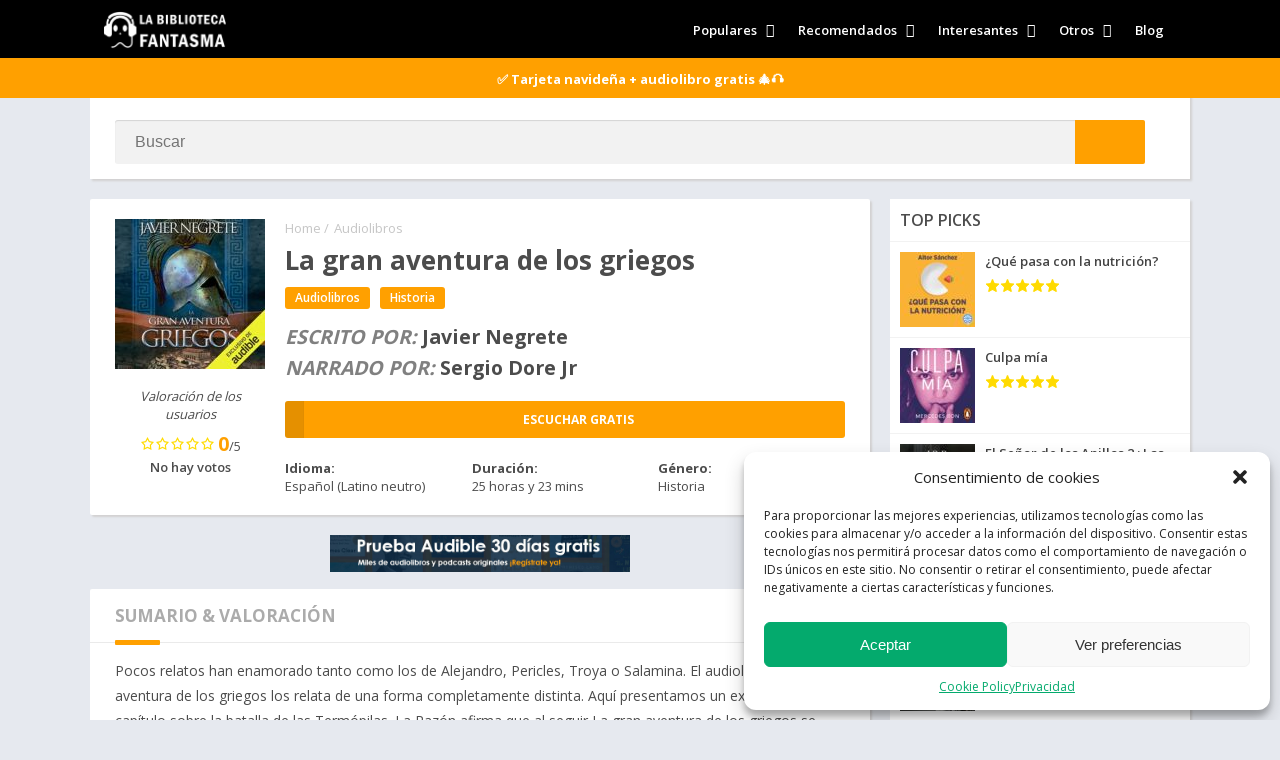

--- FILE ---
content_type: text/html; charset=UTF-8
request_url: https://labibliotecafantasma.es/audiolibros/audiolibro-1001768/
body_size: 39334
content:
<!doctype html><html lang="es" prefix="og: https://ogp.me/ns#"><head><meta charset="UTF-8"><meta http-equiv="X-UA-Compatible" content="IE=edge"><meta name="viewport" content="width=device-width, initial-scale=1.0"><link rel="pingback" href="https://labibliotecafantasma.es/xmlrpc.php"><link rel="preload" as="style" href="https://labibliotecafantasma.es/wp-content/themes/appyn-child/style.min.css?ver=2.0.7"/><link rel="preload" as="font" type="font/woff2" crossorigin href="//maxcdn.bootstrapcdn.com/font-awesome/4.7.0/fonts/fontawesome-webfont.woff2?v=4.7.0"/><link rel="preload" as="font" type="font/woff2" crossorigin href="https://fonts.gstatic.com/s/opensans/v20/mem5YaGs126MiZpBA-UNirkOUuhpKKSTjw.woff2"/><link rel="preload" as="font" type="font/woff2" crossorigin href="https://fonts.gstatic.com/s/opensans/v20/mem5YaGs126MiZpBA-UN_r8OUuhpKKSTjw.woff2"/><link rel="preload" as="font" type="font/woff2" crossorigin href="https://fonts.gstatic.com/s/opensans/v20/mem5YaGs126MiZpBA-UN7rgOUuhpKKSTjw.woff2"/><link rel="preload" as="font" type="font/woff2" crossorigin href="https://fonts.gstatic.com/s/opensans/v20/mem8YaGs126MiZpBA-UFVZ0bf8pkAg.woff2"/><link rel="preload" as="script" href="https://labibliotecafantasma.es/wp-content/themes/appyn-child/assets/js/js.min.js?ver=2.0.7" /><link rel="preload" as="script" href="https://labibliotecafantasma.es/wp-content/plugins/complianz-gdpr/cookiebanner/js/complianz.min.js?ver=1766057782" /><meta name="theme-color" content="#ffa000"><script data-optimized="1" src="[data-uri]" defer></script><script type="application/ld+json">{
					"@context": "https://schema.org",
					"@type": "BreadcrumbList",
					"itemListElement": [{
					"@type": "ListItem",
					"position": 1,
					"name": "Audiolibros",
					"item": "https://labibliotecafantasma.es/audiolibros/"
				}]
				}</script> <title>La gran aventura de los griegos Audiolibro Gratis | La Biblioteca Fantasma</title><meta name="description" content="Descubre tu próxima gran historia en La Biblioteca Fantasma. Empieza con una prueba gratuita en Audible y disfruta de tu primer libro gratis."/><meta name="robots" content="follow, index, max-image-preview:large"/><link rel="canonical" href="https://labibliotecafantasma.es/audiolibros/audiolibro-1001768/" /><meta property="og:locale" content="es_ES" /><meta property="og:type" content="article" /><meta property="og:title" content="La gran aventura de los griegos Audiolibro Gratis | La Biblioteca Fantasma" /><meta property="og:description" content="Descubre tu próxima gran historia en La Biblioteca Fantasma. Empieza con una prueba gratuita en Audible y disfruta de tu primer libro gratis." /><meta property="og:url" content="https://labibliotecafantasma.es/audiolibros/audiolibro-1001768/" /><meta property="og:site_name" content="La Biblioteca Fantasma" /><meta property="article:tag" content="Javier Negrete" /><meta property="article:section" content="Audiolibros" /><meta property="og:image" content="https://labibliotecafantasma.es/wp-content/uploads/2023/11/516FucEM10L._SL500_.jpg" /><meta property="og:image:secure_url" content="https://labibliotecafantasma.es/wp-content/uploads/2023/11/516FucEM10L._SL500_.jpg" /><meta property="og:image:width" content="500" /><meta property="og:image:height" content="500" /><meta property="og:image:alt" content="La gran aventura de los griegos" /><meta property="og:image:type" content="image/jpeg" /><meta name="twitter:card" content="summary_large_image" /><meta name="twitter:title" content="La gran aventura de los griegos Audiolibro Gratis | La Biblioteca Fantasma" /><meta name="twitter:description" content="Descubre tu próxima gran historia en La Biblioteca Fantasma. Empieza con una prueba gratuita en Audible y disfruta de tu primer libro gratis." /><meta name="twitter:image" content="https://labibliotecafantasma.es/wp-content/uploads/2023/11/516FucEM10L._SL500_.jpg" /><meta name="twitter:label1" content="Escrito por" /><meta name="twitter:data1" content="La Biblioteca Fantasma" /><meta name="twitter:label2" content="Tiempo de lectura" /><meta name="twitter:data2" content="1 minuto" /><link rel="preload" as="script" href="https://labibliotecafantasma.es/wp-includes/js/jquery/jquery.min.js?ver="/><link rel="preload" as="script" href="https://labibliotecafantasma.es/wp-includes/js/jquery/jquery-migrate.min.js?ver="/><link rel="alternate" type="application/rss+xml" title="La Biblioteca Fantasma &raquo; Comentario La gran aventura de los griegos del feed" href="https://labibliotecafantasma.es/audiolibros/audiolibro-1001768/feed/" /><link data-optimized="2" rel="stylesheet" href="https://labibliotecafantasma.es/wp-content/litespeed/css/2d1c02f241d4b6ffb41514d72da38f08.css?ver=8b8e5" /> <script type="text/javascript" src="https://labibliotecafantasma.es/wp-includes/js/jquery/jquery.min.js?ver=3.7.1" id="jquery-core-js"></script> <script data-optimized="1" type="text/javascript" src="https://labibliotecafantasma.es/wp-content/litespeed/js/0afd305705bac46db718f511b54526e5.js?ver=79f82" id="jquery-migrate-js" defer data-deferred="1"></script> <link rel="icon" href="https://labibliotecafantasma.es/wp-content/uploads/2023/11/favicon_fantasma_audiolibro-2.jpg"><style>@charset "UTF-8";.wp-block-accordion{box-sizing:border-box}.wp-block-accordion-item.is-open>.wp-block-accordion-heading .wp-block-accordion-heading__toggle-icon{transform:rotate(45deg)}@media (prefers-reduced-motion:no-preference){.wp-block-accordion-item{transition:grid-template-rows .3s ease-out}.wp-block-accordion-item>.wp-block-accordion-heading .wp-block-accordion-heading__toggle-icon{transition:transform .2s ease-in-out}}.wp-block-accordion-heading{margin:0}.wp-block-accordion-heading__toggle{align-items:center;background-color:inherit!important;border:none;color:inherit!important;cursor:pointer;display:flex;font-family:inherit;font-size:inherit;font-style:inherit;font-weight:inherit;letter-spacing:inherit;line-height:inherit;overflow:hidden;padding:var(--wp--preset--spacing--20,1em) 0;text-align:inherit;text-decoration:inherit;text-transform:inherit;width:100%;word-spacing:inherit}.wp-block-accordion-heading__toggle:not(:focus-visible){outline:none}.wp-block-accordion-heading__toggle:focus,.wp-block-accordion-heading__toggle:hover{background-color:inherit!important;border:none;box-shadow:none;color:inherit;padding:var(--wp--preset--spacing--20,1em) 0;text-decoration:none}.wp-block-accordion-heading__toggle:focus-visible{outline:auto;outline-offset:0}.wp-block-accordion-heading__toggle:hover .wp-block-accordion-heading__toggle-title{text-decoration:underline}.wp-block-accordion-heading__toggle-title{flex:1}.wp-block-accordion-heading__toggle-icon{align-items:center;display:flex;height:1.2em;justify-content:center;width:1.2em}.wp-block-accordion-panel[aria-hidden=true],.wp-block-accordion-panel[inert]{display:none;margin-block-start:0}.wp-block-archives{box-sizing:border-box}.wp-block-archives-dropdown label{display:block}.wp-block-avatar{line-height:0}.wp-block-avatar,.wp-block-avatar img{box-sizing:border-box}.wp-block-avatar.aligncenter{text-align:center}.wp-block-audio{box-sizing:border-box}.wp-block-audio :where(figcaption){margin-bottom:1em;margin-top:.5em}.wp-block-audio audio{min-width:300px;width:100%}.wp-block-breadcrumbs{box-sizing:border-box}.wp-block-breadcrumbs ol{flex-wrap:wrap;list-style:none}.wp-block-breadcrumbs li,.wp-block-breadcrumbs ol{align-items:center;display:flex;margin:0;padding:0}.wp-block-breadcrumbs li:not(:last-child):after{content:var(--separator,"/");margin:0 .5em;opacity:.7}.wp-block-breadcrumbs span{color:inherit}.wp-block-button__link{align-content:center;box-sizing:border-box;cursor:pointer;display:inline-block;height:100%;text-align:center;word-break:break-word}.wp-block-button__link.aligncenter{text-align:center}.wp-block-button__link.alignright{text-align:right}:where(.wp-block-button__link){border-radius:9999px;box-shadow:none;padding:calc(.667em + 2px) calc(1.333em + 2px);text-decoration:none}.wp-block-button[style*=text-decoration] .wp-block-button__link{text-decoration:inherit}.wp-block-buttons>.wp-block-button.has-custom-width{max-width:none}.wp-block-buttons>.wp-block-button.has-custom-width .wp-block-button__link{width:100%}.wp-block-buttons>.wp-block-button.has-custom-font-size .wp-block-button__link{font-size:inherit}.wp-block-buttons>.wp-block-button.wp-block-button__width-25{width:calc(25% - var(--wp--style--block-gap, .5em)*.75)}.wp-block-buttons>.wp-block-button.wp-block-button__width-50{width:calc(50% - var(--wp--style--block-gap, .5em)*.5)}.wp-block-buttons>.wp-block-button.wp-block-button__width-75{width:calc(75% - var(--wp--style--block-gap, .5em)*.25)}.wp-block-buttons>.wp-block-button.wp-block-button__width-100{flex-basis:100%;width:100%}.wp-block-buttons.is-vertical>.wp-block-button.wp-block-button__width-25{width:25%}.wp-block-buttons.is-vertical>.wp-block-button.wp-block-button__width-50{width:50%}.wp-block-buttons.is-vertical>.wp-block-button.wp-block-button__width-75{width:75%}.wp-block-button.is-style-squared,.wp-block-button__link.wp-block-button.is-style-squared{border-radius:0}.wp-block-button.no-border-radius,.wp-block-button__link.no-border-radius{border-radius:0!important}:root :where(.wp-block-button .wp-block-button__link.is-style-outline),:root :where(.wp-block-button.is-style-outline>.wp-block-button__link){border:2px solid;padding:.667em 1.333em}:root :where(.wp-block-button .wp-block-button__link.is-style-outline:not(.has-text-color)),:root :where(.wp-block-button.is-style-outline>.wp-block-button__link:not(.has-text-color)){color:currentColor}:root :where(.wp-block-button .wp-block-button__link.is-style-outline:not(.has-background)),:root :where(.wp-block-button.is-style-outline>.wp-block-button__link:not(.has-background)){background-color:initial;background-image:none}.wp-block-buttons{box-sizing:border-box}.wp-block-buttons.is-vertical{flex-direction:column}.wp-block-buttons.is-vertical>.wp-block-button:last-child{margin-bottom:0}.wp-block-buttons>.wp-block-button{display:inline-block;margin:0}.wp-block-buttons.is-content-justification-left{justify-content:flex-start}.wp-block-buttons.is-content-justification-left.is-vertical{align-items:flex-start}.wp-block-buttons.is-content-justification-center{justify-content:center}.wp-block-buttons.is-content-justification-center.is-vertical{align-items:center}.wp-block-buttons.is-content-justification-right{justify-content:flex-end}.wp-block-buttons.is-content-justification-right.is-vertical{align-items:flex-end}.wp-block-buttons.is-content-justification-space-between{justify-content:space-between}.wp-block-buttons.aligncenter{text-align:center}.wp-block-buttons:not(.is-content-justification-space-between,.is-content-justification-right,.is-content-justification-left,.is-content-justification-center) .wp-block-button.aligncenter{margin-left:auto;margin-right:auto;width:100%}.wp-block-buttons[style*=text-decoration] .wp-block-button,.wp-block-buttons[style*=text-decoration] .wp-block-button__link{text-decoration:inherit}.wp-block-buttons.has-custom-font-size .wp-block-button__link{font-size:inherit}.wp-block-buttons .wp-block-button__link{width:100%}.wp-block-button.aligncenter,.wp-block-calendar{text-align:center}.wp-block-calendar td,.wp-block-calendar th{border:1px solid;padding:.25em}.wp-block-calendar th{font-weight:400}.wp-block-calendar caption{background-color:inherit}.wp-block-calendar table{border-collapse:collapse;width:100%}.wp-block-calendar table.has-background th{background-color:inherit}.wp-block-calendar table.has-text-color th{color:inherit}.wp-block-calendar :where(table:not(.has-text-color)){color:#40464d}.wp-block-calendar :where(table:not(.has-text-color)) td,.wp-block-calendar :where(table:not(.has-text-color)) th{border-color:#ddd}:where(.wp-block-calendar table:not(.has-background) th){background:#ddd}.wp-block-categories{box-sizing:border-box}.wp-block-categories.alignleft{margin-right:2em}.wp-block-categories.alignright{margin-left:2em}.wp-block-categories.wp-block-categories-dropdown.aligncenter{text-align:center}.wp-block-categories .wp-block-categories__label{display:block;width:100%}.wp-block-code{box-sizing:border-box}.wp-block-code code{
  /*!rtl:begin:ignore*/direction:ltr;display:block;font-family:inherit;overflow-wrap:break-word;text-align:initial;white-space:pre-wrap
  /*!rtl:end:ignore*/}.wp-block-columns{box-sizing:border-box;display:flex;flex-wrap:wrap!important}@media (min-width:782px){.wp-block-columns{flex-wrap:nowrap!important}}.wp-block-columns{align-items:normal!important}.wp-block-columns.are-vertically-aligned-top{align-items:flex-start}.wp-block-columns.are-vertically-aligned-center{align-items:center}.wp-block-columns.are-vertically-aligned-bottom{align-items:flex-end}@media (max-width:781px){.wp-block-columns:not(.is-not-stacked-on-mobile)>.wp-block-column{flex-basis:100%!important}}@media (min-width:782px){.wp-block-columns:not(.is-not-stacked-on-mobile)>.wp-block-column{flex-basis:0;flex-grow:1}.wp-block-columns:not(.is-not-stacked-on-mobile)>.wp-block-column[style*=flex-basis]{flex-grow:0}}.wp-block-columns.is-not-stacked-on-mobile{flex-wrap:nowrap!important}.wp-block-columns.is-not-stacked-on-mobile>.wp-block-column{flex-basis:0;flex-grow:1}.wp-block-columns.is-not-stacked-on-mobile>.wp-block-column[style*=flex-basis]{flex-grow:0}:where(.wp-block-columns){margin-bottom:1.75em}:where(.wp-block-columns.has-background){padding:1.25em 2.375em}.wp-block-column{flex-grow:1;min-width:0;overflow-wrap:break-word;word-break:break-word}.wp-block-column.is-vertically-aligned-top{align-self:flex-start}.wp-block-column.is-vertically-aligned-center{align-self:center}.wp-block-column.is-vertically-aligned-bottom{align-self:flex-end}.wp-block-column.is-vertically-aligned-stretch{align-self:stretch}.wp-block-column.is-vertically-aligned-bottom,.wp-block-column.is-vertically-aligned-center,.wp-block-column.is-vertically-aligned-top{width:100%}.wp-block-post-comments{box-sizing:border-box}.wp-block-post-comments .alignleft{float:left}.wp-block-post-comments .alignright{float:right}.wp-block-post-comments .navigation:after{clear:both;content:"";display:table}.wp-block-post-comments .commentlist{clear:both;list-style:none;margin:0;padding:0}.wp-block-post-comments .commentlist .comment{min-height:2.25em;padding-left:3.25em}.wp-block-post-comments .commentlist .comment p{font-size:1em;line-height:1.8;margin:1em 0}.wp-block-post-comments .commentlist .children{list-style:none;margin:0;padding:0}.wp-block-post-comments .comment-author{line-height:1.5}.wp-block-post-comments .comment-author .avatar{border-radius:1.5em;display:block;float:left;height:2.5em;margin-right:.75em;margin-top:.5em;width:2.5em}.wp-block-post-comments .comment-author cite{font-style:normal}.wp-block-post-comments .comment-meta{font-size:.875em;line-height:1.5}.wp-block-post-comments .comment-meta b{font-weight:400}.wp-block-post-comments .comment-meta .comment-awaiting-moderation{display:block;margin-bottom:1em;margin-top:1em}.wp-block-post-comments .comment-body .commentmetadata{font-size:.875em}.wp-block-post-comments .comment-form-author label,.wp-block-post-comments .comment-form-comment label,.wp-block-post-comments .comment-form-email label,.wp-block-post-comments .comment-form-url label{display:block;margin-bottom:.25em}.wp-block-post-comments .comment-form input:not([type=submit]):not([type=checkbox]),.wp-block-post-comments .comment-form textarea{box-sizing:border-box;display:block;width:100%}.wp-block-post-comments .comment-form-cookies-consent{display:flex;gap:.25em}.wp-block-post-comments .comment-form-cookies-consent #wp-comment-cookies-consent{margin-top:.35em}.wp-block-post-comments .comment-reply-title{margin-bottom:0}.wp-block-post-comments .comment-reply-title :where(small){font-size:var(--wp--preset--font-size--medium,smaller);margin-left:.5em}.wp-block-post-comments .reply{font-size:.875em;margin-bottom:1.4em}.wp-block-post-comments input:not([type=submit]),.wp-block-post-comments textarea{border:1px solid #949494;font-family:inherit;font-size:1em}.wp-block-post-comments input:not([type=submit]):not([type=checkbox]),.wp-block-post-comments textarea{padding:calc(.667em + 2px)}:where(.wp-block-post-comments input[type=submit]){border:none}.wp-block-comments{box-sizing:border-box}.wp-block-comments-pagination>.wp-block-comments-pagination-next,.wp-block-comments-pagination>.wp-block-comments-pagination-numbers,.wp-block-comments-pagination>.wp-block-comments-pagination-previous{font-size:inherit}.wp-block-comments-pagination .wp-block-comments-pagination-previous-arrow{display:inline-block;margin-right:1ch}.wp-block-comments-pagination .wp-block-comments-pagination-previous-arrow:not(.is-arrow-chevron){transform:scaleX(1)}.wp-block-comments-pagination .wp-block-comments-pagination-next-arrow{display:inline-block;margin-left:1ch}.wp-block-comments-pagination .wp-block-comments-pagination-next-arrow:not(.is-arrow-chevron){transform:scaleX(1)}.wp-block-comments-pagination.aligncenter{justify-content:center}.wp-block-comment-template{box-sizing:border-box;list-style:none;margin-bottom:0;max-width:100%;padding:0}.wp-block-comment-template li{clear:both}.wp-block-comment-template ol{list-style:none;margin-bottom:0;max-width:100%;padding-left:2rem}.wp-block-comment-template.alignleft{float:left}.wp-block-comment-template.aligncenter{margin-left:auto;margin-right:auto;width:fit-content}.wp-block-comment-template.alignright{float:right}.wp-block-comment-date{box-sizing:border-box}.comment-awaiting-moderation{display:block;font-size:.875em;line-height:1.5}.wp-block-comment-author-name,.wp-block-comment-content,.wp-block-comment-edit-link,.wp-block-comment-reply-link{box-sizing:border-box}.wp-block-cover,.wp-block-cover-image{align-items:center;background-position:50%;box-sizing:border-box;display:flex;justify-content:center;min-height:430px;overflow:hidden;overflow:clip;padding:1em;position:relative}.wp-block-cover .has-background-dim:not([class*=-background-color]),.wp-block-cover-image .has-background-dim:not([class*=-background-color]),.wp-block-cover-image.has-background-dim:not([class*=-background-color]),.wp-block-cover.has-background-dim:not([class*=-background-color]){background-color:#000}.wp-block-cover .has-background-dim.has-background-gradient,.wp-block-cover-image .has-background-dim.has-background-gradient{background-color:initial}.wp-block-cover-image.has-background-dim:before,.wp-block-cover.has-background-dim:before{background-color:inherit;content:""}.wp-block-cover .wp-block-cover__background,.wp-block-cover .wp-block-cover__gradient-background,.wp-block-cover-image .wp-block-cover__background,.wp-block-cover-image .wp-block-cover__gradient-background,.wp-block-cover-image.has-background-dim:not(.has-background-gradient):before,.wp-block-cover.has-background-dim:not(.has-background-gradient):before{bottom:0;left:0;opacity:.5;position:absolute;right:0;top:0}.wp-block-cover-image.has-background-dim.has-background-dim-10 .wp-block-cover__background,.wp-block-cover-image.has-background-dim.has-background-dim-10 .wp-block-cover__gradient-background,.wp-block-cover-image.has-background-dim.has-background-dim-10:not(.has-background-gradient):before,.wp-block-cover.has-background-dim.has-background-dim-10 .wp-block-cover__background,.wp-block-cover.has-background-dim.has-background-dim-10 .wp-block-cover__gradient-background,.wp-block-cover.has-background-dim.has-background-dim-10:not(.has-background-gradient):before{opacity:.1}.wp-block-cover-image.has-background-dim.has-background-dim-20 .wp-block-cover__background,.wp-block-cover-image.has-background-dim.has-background-dim-20 .wp-block-cover__gradient-background,.wp-block-cover-image.has-background-dim.has-background-dim-20:not(.has-background-gradient):before,.wp-block-cover.has-background-dim.has-background-dim-20 .wp-block-cover__background,.wp-block-cover.has-background-dim.has-background-dim-20 .wp-block-cover__gradient-background,.wp-block-cover.has-background-dim.has-background-dim-20:not(.has-background-gradient):before{opacity:.2}.wp-block-cover-image.has-background-dim.has-background-dim-30 .wp-block-cover__background,.wp-block-cover-image.has-background-dim.has-background-dim-30 .wp-block-cover__gradient-background,.wp-block-cover-image.has-background-dim.has-background-dim-30:not(.has-background-gradient):before,.wp-block-cover.has-background-dim.has-background-dim-30 .wp-block-cover__background,.wp-block-cover.has-background-dim.has-background-dim-30 .wp-block-cover__gradient-background,.wp-block-cover.has-background-dim.has-background-dim-30:not(.has-background-gradient):before{opacity:.3}.wp-block-cover-image.has-background-dim.has-background-dim-40 .wp-block-cover__background,.wp-block-cover-image.has-background-dim.has-background-dim-40 .wp-block-cover__gradient-background,.wp-block-cover-image.has-background-dim.has-background-dim-40:not(.has-background-gradient):before,.wp-block-cover.has-background-dim.has-background-dim-40 .wp-block-cover__background,.wp-block-cover.has-background-dim.has-background-dim-40 .wp-block-cover__gradient-background,.wp-block-cover.has-background-dim.has-background-dim-40:not(.has-background-gradient):before{opacity:.4}.wp-block-cover-image.has-background-dim.has-background-dim-50 .wp-block-cover__background,.wp-block-cover-image.has-background-dim.has-background-dim-50 .wp-block-cover__gradient-background,.wp-block-cover-image.has-background-dim.has-background-dim-50:not(.has-background-gradient):before,.wp-block-cover.has-background-dim.has-background-dim-50 .wp-block-cover__background,.wp-block-cover.has-background-dim.has-background-dim-50 .wp-block-cover__gradient-background,.wp-block-cover.has-background-dim.has-background-dim-50:not(.has-background-gradient):before{opacity:.5}.wp-block-cover-image.has-background-dim.has-background-dim-60 .wp-block-cover__background,.wp-block-cover-image.has-background-dim.has-background-dim-60 .wp-block-cover__gradient-background,.wp-block-cover-image.has-background-dim.has-background-dim-60:not(.has-background-gradient):before,.wp-block-cover.has-background-dim.has-background-dim-60 .wp-block-cover__background,.wp-block-cover.has-background-dim.has-background-dim-60 .wp-block-cover__gradient-background,.wp-block-cover.has-background-dim.has-background-dim-60:not(.has-background-gradient):before{opacity:.6}.wp-block-cover-image.has-background-dim.has-background-dim-70 .wp-block-cover__background,.wp-block-cover-image.has-background-dim.has-background-dim-70 .wp-block-cover__gradient-background,.wp-block-cover-image.has-background-dim.has-background-dim-70:not(.has-background-gradient):before,.wp-block-cover.has-background-dim.has-background-dim-70 .wp-block-cover__background,.wp-block-cover.has-background-dim.has-background-dim-70 .wp-block-cover__gradient-background,.wp-block-cover.has-background-dim.has-background-dim-70:not(.has-background-gradient):before{opacity:.7}.wp-block-cover-image.has-background-dim.has-background-dim-80 .wp-block-cover__background,.wp-block-cover-image.has-background-dim.has-background-dim-80 .wp-block-cover__gradient-background,.wp-block-cover-image.has-background-dim.has-background-dim-80:not(.has-background-gradient):before,.wp-block-cover.has-background-dim.has-background-dim-80 .wp-block-cover__background,.wp-block-cover.has-background-dim.has-background-dim-80 .wp-block-cover__gradient-background,.wp-block-cover.has-background-dim.has-background-dim-80:not(.has-background-gradient):before{opacity:.8}.wp-block-cover-image.has-background-dim.has-background-dim-90 .wp-block-cover__background,.wp-block-cover-image.has-background-dim.has-background-dim-90 .wp-block-cover__gradient-background,.wp-block-cover-image.has-background-dim.has-background-dim-90:not(.has-background-gradient):before,.wp-block-cover.has-background-dim.has-background-dim-90 .wp-block-cover__background,.wp-block-cover.has-background-dim.has-background-dim-90 .wp-block-cover__gradient-background,.wp-block-cover.has-background-dim.has-background-dim-90:not(.has-background-gradient):before{opacity:.9}.wp-block-cover-image.has-background-dim.has-background-dim-100 .wp-block-cover__background,.wp-block-cover-image.has-background-dim.has-background-dim-100 .wp-block-cover__gradient-background,.wp-block-cover-image.has-background-dim.has-background-dim-100:not(.has-background-gradient):before,.wp-block-cover.has-background-dim.has-background-dim-100 .wp-block-cover__background,.wp-block-cover.has-background-dim.has-background-dim-100 .wp-block-cover__gradient-background,.wp-block-cover.has-background-dim.has-background-dim-100:not(.has-background-gradient):before{opacity:1}.wp-block-cover .wp-block-cover__background.has-background-dim.has-background-dim-0,.wp-block-cover .wp-block-cover__gradient-background.has-background-dim.has-background-dim-0,.wp-block-cover-image .wp-block-cover__background.has-background-dim.has-background-dim-0,.wp-block-cover-image .wp-block-cover__gradient-background.has-background-dim.has-background-dim-0{opacity:0}.wp-block-cover .wp-block-cover__background.has-background-dim.has-background-dim-10,.wp-block-cover .wp-block-cover__gradient-background.has-background-dim.has-background-dim-10,.wp-block-cover-image .wp-block-cover__background.has-background-dim.has-background-dim-10,.wp-block-cover-image .wp-block-cover__gradient-background.has-background-dim.has-background-dim-10{opacity:.1}.wp-block-cover .wp-block-cover__background.has-background-dim.has-background-dim-20,.wp-block-cover .wp-block-cover__gradient-background.has-background-dim.has-background-dim-20,.wp-block-cover-image .wp-block-cover__background.has-background-dim.has-background-dim-20,.wp-block-cover-image .wp-block-cover__gradient-background.has-background-dim.has-background-dim-20{opacity:.2}.wp-block-cover .wp-block-cover__background.has-background-dim.has-background-dim-30,.wp-block-cover .wp-block-cover__gradient-background.has-background-dim.has-background-dim-30,.wp-block-cover-image .wp-block-cover__background.has-background-dim.has-background-dim-30,.wp-block-cover-image .wp-block-cover__gradient-background.has-background-dim.has-background-dim-30{opacity:.3}.wp-block-cover .wp-block-cover__background.has-background-dim.has-background-dim-40,.wp-block-cover .wp-block-cover__gradient-background.has-background-dim.has-background-dim-40,.wp-block-cover-image .wp-block-cover__background.has-background-dim.has-background-dim-40,.wp-block-cover-image .wp-block-cover__gradient-background.has-background-dim.has-background-dim-40{opacity:.4}.wp-block-cover .wp-block-cover__background.has-background-dim.has-background-dim-50,.wp-block-cover .wp-block-cover__gradient-background.has-background-dim.has-background-dim-50,.wp-block-cover-image .wp-block-cover__background.has-background-dim.has-background-dim-50,.wp-block-cover-image .wp-block-cover__gradient-background.has-background-dim.has-background-dim-50{opacity:.5}.wp-block-cover .wp-block-cover__background.has-background-dim.has-background-dim-60,.wp-block-cover .wp-block-cover__gradient-background.has-background-dim.has-background-dim-60,.wp-block-cover-image .wp-block-cover__background.has-background-dim.has-background-dim-60,.wp-block-cover-image .wp-block-cover__gradient-background.has-background-dim.has-background-dim-60{opacity:.6}.wp-block-cover .wp-block-cover__background.has-background-dim.has-background-dim-70,.wp-block-cover .wp-block-cover__gradient-background.has-background-dim.has-background-dim-70,.wp-block-cover-image .wp-block-cover__background.has-background-dim.has-background-dim-70,.wp-block-cover-image .wp-block-cover__gradient-background.has-background-dim.has-background-dim-70{opacity:.7}.wp-block-cover .wp-block-cover__background.has-background-dim.has-background-dim-80,.wp-block-cover .wp-block-cover__gradient-background.has-background-dim.has-background-dim-80,.wp-block-cover-image .wp-block-cover__background.has-background-dim.has-background-dim-80,.wp-block-cover-image .wp-block-cover__gradient-background.has-background-dim.has-background-dim-80{opacity:.8}.wp-block-cover .wp-block-cover__background.has-background-dim.has-background-dim-90,.wp-block-cover .wp-block-cover__gradient-background.has-background-dim.has-background-dim-90,.wp-block-cover-image .wp-block-cover__background.has-background-dim.has-background-dim-90,.wp-block-cover-image .wp-block-cover__gradient-background.has-background-dim.has-background-dim-90{opacity:.9}.wp-block-cover .wp-block-cover__background.has-background-dim.has-background-dim-100,.wp-block-cover .wp-block-cover__gradient-background.has-background-dim.has-background-dim-100,.wp-block-cover-image .wp-block-cover__background.has-background-dim.has-background-dim-100,.wp-block-cover-image .wp-block-cover__gradient-background.has-background-dim.has-background-dim-100{opacity:1}.wp-block-cover-image.alignleft,.wp-block-cover-image.alignright,.wp-block-cover.alignleft,.wp-block-cover.alignright{max-width:420px;width:100%}.wp-block-cover-image.aligncenter,.wp-block-cover-image.alignleft,.wp-block-cover-image.alignright,.wp-block-cover.aligncenter,.wp-block-cover.alignleft,.wp-block-cover.alignright{display:flex}.wp-block-cover .wp-block-cover__inner-container,.wp-block-cover-image .wp-block-cover__inner-container{color:inherit;position:relative;width:100%}.wp-block-cover-image.is-position-top-left,.wp-block-cover.is-position-top-left{align-items:flex-start;justify-content:flex-start}.wp-block-cover-image.is-position-top-center,.wp-block-cover.is-position-top-center{align-items:flex-start;justify-content:center}.wp-block-cover-image.is-position-top-right,.wp-block-cover.is-position-top-right{align-items:flex-start;justify-content:flex-end}.wp-block-cover-image.is-position-center-left,.wp-block-cover.is-position-center-left{align-items:center;justify-content:flex-start}.wp-block-cover-image.is-position-center-center,.wp-block-cover.is-position-center-center{align-items:center;justify-content:center}.wp-block-cover-image.is-position-center-right,.wp-block-cover.is-position-center-right{align-items:center;justify-content:flex-end}.wp-block-cover-image.is-position-bottom-left,.wp-block-cover.is-position-bottom-left{align-items:flex-end;justify-content:flex-start}.wp-block-cover-image.is-position-bottom-center,.wp-block-cover.is-position-bottom-center{align-items:flex-end;justify-content:center}.wp-block-cover-image.is-position-bottom-right,.wp-block-cover.is-position-bottom-right{align-items:flex-end;justify-content:flex-end}.wp-block-cover-image.has-custom-content-position.has-custom-content-position .wp-block-cover__inner-container,.wp-block-cover.has-custom-content-position.has-custom-content-position .wp-block-cover__inner-container{margin:0}.wp-block-cover-image.has-custom-content-position.has-custom-content-position.is-position-bottom-left .wp-block-cover__inner-container,.wp-block-cover-image.has-custom-content-position.has-custom-content-position.is-position-bottom-right .wp-block-cover__inner-container,.wp-block-cover-image.has-custom-content-position.has-custom-content-position.is-position-center-left .wp-block-cover__inner-container,.wp-block-cover-image.has-custom-content-position.has-custom-content-position.is-position-center-right .wp-block-cover__inner-container,.wp-block-cover-image.has-custom-content-position.has-custom-content-position.is-position-top-left .wp-block-cover__inner-container,.wp-block-cover-image.has-custom-content-position.has-custom-content-position.is-position-top-right .wp-block-cover__inner-container,.wp-block-cover.has-custom-content-position.has-custom-content-position.is-position-bottom-left .wp-block-cover__inner-container,.wp-block-cover.has-custom-content-position.has-custom-content-position.is-position-bottom-right .wp-block-cover__inner-container,.wp-block-cover.has-custom-content-position.has-custom-content-position.is-position-center-left .wp-block-cover__inner-container,.wp-block-cover.has-custom-content-position.has-custom-content-position.is-position-center-right .wp-block-cover__inner-container,.wp-block-cover.has-custom-content-position.has-custom-content-position.is-position-top-left .wp-block-cover__inner-container,.wp-block-cover.has-custom-content-position.has-custom-content-position.is-position-top-right .wp-block-cover__inner-container{margin:0;width:auto}.wp-block-cover .wp-block-cover__image-background,.wp-block-cover video.wp-block-cover__video-background,.wp-block-cover-image .wp-block-cover__image-background,.wp-block-cover-image video.wp-block-cover__video-background{border:none;bottom:0;box-shadow:none;height:100%;left:0;margin:0;max-height:none;max-width:none;object-fit:cover;outline:none;padding:0;position:absolute;right:0;top:0;width:100%}.wp-block-cover-image.has-parallax,.wp-block-cover.has-parallax,.wp-block-cover__image-background.has-parallax,video.wp-block-cover__video-background.has-parallax{background-attachment:fixed;background-repeat:no-repeat;background-size:cover}@supports (-webkit-touch-callout:inherit){.wp-block-cover-image.has-parallax,.wp-block-cover.has-parallax,.wp-block-cover__image-background.has-parallax,video.wp-block-cover__video-background.has-parallax{background-attachment:scroll}}@media (prefers-reduced-motion:reduce){.wp-block-cover-image.has-parallax,.wp-block-cover.has-parallax,.wp-block-cover__image-background.has-parallax,video.wp-block-cover__video-background.has-parallax{background-attachment:scroll}}.wp-block-cover-image.is-repeated,.wp-block-cover.is-repeated,.wp-block-cover__image-background.is-repeated,video.wp-block-cover__video-background.is-repeated{background-repeat:repeat;background-size:auto}.wp-block-cover-image-text,.wp-block-cover-image-text a,.wp-block-cover-image-text a:active,.wp-block-cover-image-text a:focus,.wp-block-cover-image-text a:hover,.wp-block-cover-text,.wp-block-cover-text a,.wp-block-cover-text a:active,.wp-block-cover-text a:focus,.wp-block-cover-text a:hover,section.wp-block-cover-image h2,section.wp-block-cover-image h2 a,section.wp-block-cover-image h2 a:active,section.wp-block-cover-image h2 a:focus,section.wp-block-cover-image h2 a:hover{color:#fff}.wp-block-cover-image .wp-block-cover.has-left-content{justify-content:flex-start}.wp-block-cover-image .wp-block-cover.has-right-content{justify-content:flex-end}.wp-block-cover-image.has-left-content .wp-block-cover-image-text,.wp-block-cover.has-left-content .wp-block-cover-text,section.wp-block-cover-image.has-left-content>h2{margin-left:0;text-align:left}.wp-block-cover-image.has-right-content .wp-block-cover-image-text,.wp-block-cover.has-right-content .wp-block-cover-text,section.wp-block-cover-image.has-right-content>h2{margin-right:0;text-align:right}.wp-block-cover .wp-block-cover-text,.wp-block-cover-image .wp-block-cover-image-text,section.wp-block-cover-image>h2{font-size:2em;line-height:1.25;margin-bottom:0;max-width:840px;padding:.44em;text-align:center;z-index:1}:where(.wp-block-cover-image:not(.has-text-color)),:where(.wp-block-cover:not(.has-text-color)){color:#fff}:where(.wp-block-cover-image.is-light:not(.has-text-color)),:where(.wp-block-cover.is-light:not(.has-text-color)){color:#000}:root :where(.wp-block-cover h1:not(.has-text-color)),:root :where(.wp-block-cover h2:not(.has-text-color)),:root :where(.wp-block-cover h3:not(.has-text-color)),:root :where(.wp-block-cover h4:not(.has-text-color)),:root :where(.wp-block-cover h5:not(.has-text-color)),:root :where(.wp-block-cover h6:not(.has-text-color)),:root :where(.wp-block-cover p:not(.has-text-color)){color:inherit}body:not(.editor-styles-wrapper) .wp-block-cover:not(.wp-block-cover:has(.wp-block-cover__background+.wp-block-cover__inner-container)) .wp-block-cover__image-background,body:not(.editor-styles-wrapper) .wp-block-cover:not(.wp-block-cover:has(.wp-block-cover__background+.wp-block-cover__inner-container)) .wp-block-cover__video-background{z-index:0}body:not(.editor-styles-wrapper) .wp-block-cover:not(.wp-block-cover:has(.wp-block-cover__background+.wp-block-cover__inner-container)) .wp-block-cover__background,body:not(.editor-styles-wrapper) .wp-block-cover:not(.wp-block-cover:has(.wp-block-cover__background+.wp-block-cover__inner-container)) .wp-block-cover__gradient-background,body:not(.editor-styles-wrapper) .wp-block-cover:not(.wp-block-cover:has(.wp-block-cover__background+.wp-block-cover__inner-container)) .wp-block-cover__inner-container,body:not(.editor-styles-wrapper) .wp-block-cover:not(.wp-block-cover:has(.wp-block-cover__background+.wp-block-cover__inner-container)).has-background-dim:not(.has-background-gradient):before{z-index:1}.has-modal-open body:not(.editor-styles-wrapper) .wp-block-cover:not(.wp-block-cover:has(.wp-block-cover__background+.wp-block-cover__inner-container)) .wp-block-cover__inner-container{z-index:auto}.wp-block-details{box-sizing:border-box}.wp-block-details summary{cursor:pointer}.wp-block-embed.alignleft,.wp-block-embed.alignright,.wp-block[data-align=left]>[data-type="core/embed"],.wp-block[data-align=right]>[data-type="core/embed"]{max-width:360px;width:100%}.wp-block-embed.alignleft .wp-block-embed__wrapper,.wp-block-embed.alignright .wp-block-embed__wrapper,.wp-block[data-align=left]>[data-type="core/embed"] .wp-block-embed__wrapper,.wp-block[data-align=right]>[data-type="core/embed"] .wp-block-embed__wrapper{min-width:280px}.wp-block-cover .wp-block-embed{min-height:240px;min-width:320px}.wp-block-embed{overflow-wrap:break-word}.wp-block-embed :where(figcaption){margin-bottom:1em;margin-top:.5em}.wp-block-embed iframe{max-width:100%}.wp-block-embed__wrapper{position:relative}.wp-embed-responsive .wp-has-aspect-ratio .wp-block-embed__wrapper:before{content:"";display:block;padding-top:50%}.wp-embed-responsive .wp-has-aspect-ratio iframe{bottom:0;height:100%;left:0;position:absolute;right:0;top:0;width:100%}.wp-embed-responsive .wp-embed-aspect-21-9 .wp-block-embed__wrapper:before{padding-top:42.85%}.wp-embed-responsive .wp-embed-aspect-18-9 .wp-block-embed__wrapper:before{padding-top:50%}.wp-embed-responsive .wp-embed-aspect-16-9 .wp-block-embed__wrapper:before{padding-top:56.25%}.wp-embed-responsive .wp-embed-aspect-4-3 .wp-block-embed__wrapper:before{padding-top:75%}.wp-embed-responsive .wp-embed-aspect-1-1 .wp-block-embed__wrapper:before{padding-top:100%}.wp-embed-responsive .wp-embed-aspect-9-16 .wp-block-embed__wrapper:before{padding-top:177.77%}.wp-embed-responsive .wp-embed-aspect-1-2 .wp-block-embed__wrapper:before{padding-top:200%}.wp-block-file{box-sizing:border-box}.wp-block-file:not(.wp-element-button){font-size:.8em}.wp-block-file.aligncenter{text-align:center}.wp-block-file.alignright{text-align:right}.wp-block-file *+.wp-block-file__button{margin-left:.75em}:where(.wp-block-file){margin-bottom:1.5em}.wp-block-file__embed{margin-bottom:1em}:where(.wp-block-file__button){border-radius:2em;display:inline-block;padding:.5em 1em}:where(.wp-block-file__button):where(a):active,:where(.wp-block-file__button):where(a):focus,:where(.wp-block-file__button):where(a):hover,:where(.wp-block-file__button):where(a):visited{box-shadow:none;color:#fff;opacity:.85;text-decoration:none}.wp-block-form-input__label{display:flex;flex-direction:column;gap:.25em;margin-bottom:.5em;width:100%}.wp-block-form-input__label.is-label-inline{align-items:center;flex-direction:row;gap:.5em}.wp-block-form-input__label.is-label-inline .wp-block-form-input__label-content{margin-bottom:.5em}.wp-block-form-input__label:has(input[type=checkbox]){flex-direction:row;width:fit-content}.wp-block-form-input__label:has(input[type=checkbox]) .wp-block-form-input__label-content{margin:0}.wp-block-form-input__label:has(.wp-block-form-input__label-content+input[type=checkbox]){flex-direction:row-reverse}.wp-block-form-input__label-content{width:fit-content}:where(.wp-block-form-input__input){font-size:1em;margin-bottom:.5em;padding:0 .5em}:where(.wp-block-form-input__input)[type=date],:where(.wp-block-form-input__input)[type=datetime-local],:where(.wp-block-form-input__input)[type=datetime],:where(.wp-block-form-input__input)[type=email],:where(.wp-block-form-input__input)[type=month],:where(.wp-block-form-input__input)[type=number],:where(.wp-block-form-input__input)[type=password],:where(.wp-block-form-input__input)[type=search],:where(.wp-block-form-input__input)[type=tel],:where(.wp-block-form-input__input)[type=text],:where(.wp-block-form-input__input)[type=time],:where(.wp-block-form-input__input)[type=url],:where(.wp-block-form-input__input)[type=week]{border-style:solid;border-width:1px;line-height:2;min-height:2em}textarea.wp-block-form-input__input{min-height:10em}.blocks-gallery-grid:not(.has-nested-images),.wp-block-gallery:not(.has-nested-images){display:flex;flex-wrap:wrap;list-style-type:none;margin:0;padding:0}.blocks-gallery-grid:not(.has-nested-images) .blocks-gallery-image,.blocks-gallery-grid:not(.has-nested-images) .blocks-gallery-item,.wp-block-gallery:not(.has-nested-images) .blocks-gallery-image,.wp-block-gallery:not(.has-nested-images) .blocks-gallery-item{display:flex;flex-direction:column;flex-grow:1;justify-content:center;margin:0 1em 1em 0;position:relative;width:calc(50% - 1em)}.blocks-gallery-grid:not(.has-nested-images) .blocks-gallery-image:nth-of-type(2n),.blocks-gallery-grid:not(.has-nested-images) .blocks-gallery-item:nth-of-type(2n),.wp-block-gallery:not(.has-nested-images) .blocks-gallery-image:nth-of-type(2n),.wp-block-gallery:not(.has-nested-images) .blocks-gallery-item:nth-of-type(2n){margin-right:0}.blocks-gallery-grid:not(.has-nested-images) .blocks-gallery-image figure,.blocks-gallery-grid:not(.has-nested-images) .blocks-gallery-item figure,.wp-block-gallery:not(.has-nested-images) .blocks-gallery-image figure,.wp-block-gallery:not(.has-nested-images) .blocks-gallery-item figure{align-items:flex-end;display:flex;height:100%;justify-content:flex-start;margin:0}.blocks-gallery-grid:not(.has-nested-images) .blocks-gallery-image img,.blocks-gallery-grid:not(.has-nested-images) .blocks-gallery-item img,.wp-block-gallery:not(.has-nested-images) .blocks-gallery-image img,.wp-block-gallery:not(.has-nested-images) .blocks-gallery-item img{display:block;height:auto;max-width:100%;width:auto}.blocks-gallery-grid:not(.has-nested-images) .blocks-gallery-image figcaption,.blocks-gallery-grid:not(.has-nested-images) .blocks-gallery-item figcaption,.wp-block-gallery:not(.has-nested-images) .blocks-gallery-image figcaption,.wp-block-gallery:not(.has-nested-images) .blocks-gallery-item figcaption{background:linear-gradient(0deg,#000000b3,#0000004d 70%,#0000);bottom:0;box-sizing:border-box;color:#fff;font-size:.8em;margin:0;max-height:100%;overflow:auto;padding:3em .77em .7em;position:absolute;text-align:center;width:100%;z-index:2}.blocks-gallery-grid:not(.has-nested-images) .blocks-gallery-image figcaption img,.blocks-gallery-grid:not(.has-nested-images) .blocks-gallery-item figcaption img,.wp-block-gallery:not(.has-nested-images) .blocks-gallery-image figcaption img,.wp-block-gallery:not(.has-nested-images) .blocks-gallery-item figcaption img{display:inline}.blocks-gallery-grid:not(.has-nested-images) figcaption,.wp-block-gallery:not(.has-nested-images) figcaption{flex-grow:1}.blocks-gallery-grid:not(.has-nested-images).is-cropped .blocks-gallery-image a,.blocks-gallery-grid:not(.has-nested-images).is-cropped .blocks-gallery-image img,.blocks-gallery-grid:not(.has-nested-images).is-cropped .blocks-gallery-item a,.blocks-gallery-grid:not(.has-nested-images).is-cropped .blocks-gallery-item img,.wp-block-gallery:not(.has-nested-images).is-cropped .blocks-gallery-image a,.wp-block-gallery:not(.has-nested-images).is-cropped .blocks-gallery-image img,.wp-block-gallery:not(.has-nested-images).is-cropped .blocks-gallery-item a,.wp-block-gallery:not(.has-nested-images).is-cropped .blocks-gallery-item img{flex:1;height:100%;object-fit:cover;width:100%}.blocks-gallery-grid:not(.has-nested-images).columns-1 .blocks-gallery-image,.blocks-gallery-grid:not(.has-nested-images).columns-1 .blocks-gallery-item,.wp-block-gallery:not(.has-nested-images).columns-1 .blocks-gallery-image,.wp-block-gallery:not(.has-nested-images).columns-1 .blocks-gallery-item{margin-right:0;width:100%}@media (min-width:600px){.blocks-gallery-grid:not(.has-nested-images).columns-3 .blocks-gallery-image,.blocks-gallery-grid:not(.has-nested-images).columns-3 .blocks-gallery-item,.wp-block-gallery:not(.has-nested-images).columns-3 .blocks-gallery-image,.wp-block-gallery:not(.has-nested-images).columns-3 .blocks-gallery-item{margin-right:1em;width:calc(33.33333% - .66667em)}.blocks-gallery-grid:not(.has-nested-images).columns-4 .blocks-gallery-image,.blocks-gallery-grid:not(.has-nested-images).columns-4 .blocks-gallery-item,.wp-block-gallery:not(.has-nested-images).columns-4 .blocks-gallery-image,.wp-block-gallery:not(.has-nested-images).columns-4 .blocks-gallery-item{margin-right:1em;width:calc(25% - .75em)}.blocks-gallery-grid:not(.has-nested-images).columns-5 .blocks-gallery-image,.blocks-gallery-grid:not(.has-nested-images).columns-5 .blocks-gallery-item,.wp-block-gallery:not(.has-nested-images).columns-5 .blocks-gallery-image,.wp-block-gallery:not(.has-nested-images).columns-5 .blocks-gallery-item{margin-right:1em;width:calc(20% - .8em)}.blocks-gallery-grid:not(.has-nested-images).columns-6 .blocks-gallery-image,.blocks-gallery-grid:not(.has-nested-images).columns-6 .blocks-gallery-item,.wp-block-gallery:not(.has-nested-images).columns-6 .blocks-gallery-image,.wp-block-gallery:not(.has-nested-images).columns-6 .blocks-gallery-item{margin-right:1em;width:calc(16.66667% - .83333em)}.blocks-gallery-grid:not(.has-nested-images).columns-7 .blocks-gallery-image,.blocks-gallery-grid:not(.has-nested-images).columns-7 .blocks-gallery-item,.wp-block-gallery:not(.has-nested-images).columns-7 .blocks-gallery-image,.wp-block-gallery:not(.has-nested-images).columns-7 .blocks-gallery-item{margin-right:1em;width:calc(14.28571% - .85714em)}.blocks-gallery-grid:not(.has-nested-images).columns-8 .blocks-gallery-image,.blocks-gallery-grid:not(.has-nested-images).columns-8 .blocks-gallery-item,.wp-block-gallery:not(.has-nested-images).columns-8 .blocks-gallery-image,.wp-block-gallery:not(.has-nested-images).columns-8 .blocks-gallery-item{margin-right:1em;width:calc(12.5% - .875em)}.blocks-gallery-grid:not(.has-nested-images).columns-1 .blocks-gallery-image:nth-of-type(1n),.blocks-gallery-grid:not(.has-nested-images).columns-1 .blocks-gallery-item:nth-of-type(1n),.blocks-gallery-grid:not(.has-nested-images).columns-2 .blocks-gallery-image:nth-of-type(2n),.blocks-gallery-grid:not(.has-nested-images).columns-2 .blocks-gallery-item:nth-of-type(2n),.blocks-gallery-grid:not(.has-nested-images).columns-3 .blocks-gallery-image:nth-of-type(3n),.blocks-gallery-grid:not(.has-nested-images).columns-3 .blocks-gallery-item:nth-of-type(3n),.blocks-gallery-grid:not(.has-nested-images).columns-4 .blocks-gallery-image:nth-of-type(4n),.blocks-gallery-grid:not(.has-nested-images).columns-4 .blocks-gallery-item:nth-of-type(4n),.blocks-gallery-grid:not(.has-nested-images).columns-5 .blocks-gallery-image:nth-of-type(5n),.blocks-gallery-grid:not(.has-nested-images).columns-5 .blocks-gallery-item:nth-of-type(5n),.blocks-gallery-grid:not(.has-nested-images).columns-6 .blocks-gallery-image:nth-of-type(6n),.blocks-gallery-grid:not(.has-nested-images).columns-6 .blocks-gallery-item:nth-of-type(6n),.blocks-gallery-grid:not(.has-nested-images).columns-7 .blocks-gallery-image:nth-of-type(7n),.blocks-gallery-grid:not(.has-nested-images).columns-7 .blocks-gallery-item:nth-of-type(7n),.blocks-gallery-grid:not(.has-nested-images).columns-8 .blocks-gallery-image:nth-of-type(8n),.blocks-gallery-grid:not(.has-nested-images).columns-8 .blocks-gallery-item:nth-of-type(8n),.wp-block-gallery:not(.has-nested-images).columns-1 .blocks-gallery-image:nth-of-type(1n),.wp-block-gallery:not(.has-nested-images).columns-1 .blocks-gallery-item:nth-of-type(1n),.wp-block-gallery:not(.has-nested-images).columns-2 .blocks-gallery-image:nth-of-type(2n),.wp-block-gallery:not(.has-nested-images).columns-2 .blocks-gallery-item:nth-of-type(2n),.wp-block-gallery:not(.has-nested-images).columns-3 .blocks-gallery-image:nth-of-type(3n),.wp-block-gallery:not(.has-nested-images).columns-3 .blocks-gallery-item:nth-of-type(3n),.wp-block-gallery:not(.has-nested-images).columns-4 .blocks-gallery-image:nth-of-type(4n),.wp-block-gallery:not(.has-nested-images).columns-4 .blocks-gallery-item:nth-of-type(4n),.wp-block-gallery:not(.has-nested-images).columns-5 .blocks-gallery-image:nth-of-type(5n),.wp-block-gallery:not(.has-nested-images).columns-5 .blocks-gallery-item:nth-of-type(5n),.wp-block-gallery:not(.has-nested-images).columns-6 .blocks-gallery-image:nth-of-type(6n),.wp-block-gallery:not(.has-nested-images).columns-6 .blocks-gallery-item:nth-of-type(6n),.wp-block-gallery:not(.has-nested-images).columns-7 .blocks-gallery-image:nth-of-type(7n),.wp-block-gallery:not(.has-nested-images).columns-7 .blocks-gallery-item:nth-of-type(7n),.wp-block-gallery:not(.has-nested-images).columns-8 .blocks-gallery-image:nth-of-type(8n),.wp-block-gallery:not(.has-nested-images).columns-8 .blocks-gallery-item:nth-of-type(8n){margin-right:0}}.blocks-gallery-grid:not(.has-nested-images) .blocks-gallery-image:last-child,.blocks-gallery-grid:not(.has-nested-images) .blocks-gallery-item:last-child,.wp-block-gallery:not(.has-nested-images) .blocks-gallery-image:last-child,.wp-block-gallery:not(.has-nested-images) .blocks-gallery-item:last-child{margin-right:0}.blocks-gallery-grid:not(.has-nested-images).alignleft,.blocks-gallery-grid:not(.has-nested-images).alignright,.wp-block-gallery:not(.has-nested-images).alignleft,.wp-block-gallery:not(.has-nested-images).alignright{max-width:420px;width:100%}.blocks-gallery-grid:not(.has-nested-images).aligncenter .blocks-gallery-item figure,.wp-block-gallery:not(.has-nested-images).aligncenter .blocks-gallery-item figure{justify-content:center}.wp-block-gallery:not(.is-cropped) .blocks-gallery-item{align-self:flex-start}figure.wp-block-gallery.has-nested-images{align-items:normal}.wp-block-gallery.has-nested-images figure.wp-block-image:not(#individual-image){margin:0;width:calc(50% - var(--wp--style--unstable-gallery-gap, 16px)/2)}.wp-block-gallery.has-nested-images figure.wp-block-image{box-sizing:border-box;display:flex;flex-direction:column;flex-grow:1;justify-content:center;max-width:100%;position:relative}.wp-block-gallery.has-nested-images figure.wp-block-image>a,.wp-block-gallery.has-nested-images figure.wp-block-image>div{flex-direction:column;flex-grow:1;margin:0}.wp-block-gallery.has-nested-images figure.wp-block-image img{display:block;height:auto;max-width:100%!important;width:auto}.wp-block-gallery.has-nested-images figure.wp-block-image figcaption,.wp-block-gallery.has-nested-images figure.wp-block-image:has(figcaption):before{bottom:0;left:0;max-height:100%;position:absolute;right:0}.wp-block-gallery.has-nested-images figure.wp-block-image:has(figcaption):before{backdrop-filter:blur(3px);content:"";height:100%;-webkit-mask-image:linear-gradient(0deg,#000 20%,#0000);mask-image:linear-gradient(0deg,#000 20%,#0000);max-height:40%;pointer-events:none}.wp-block-gallery.has-nested-images figure.wp-block-image figcaption{box-sizing:border-box;color:#fff;font-size:13px;margin:0;overflow:auto;padding:1em;text-align:center;text-shadow:0 0 1.5px #000}.wp-block-gallery.has-nested-images figure.wp-block-image figcaption::-webkit-scrollbar{height:12px;width:12px}.wp-block-gallery.has-nested-images figure.wp-block-image figcaption::-webkit-scrollbar-track{background-color:initial}.wp-block-gallery.has-nested-images figure.wp-block-image figcaption::-webkit-scrollbar-thumb{background-clip:padding-box;background-color:initial;border:3px solid #0000;border-radius:8px}.wp-block-gallery.has-nested-images figure.wp-block-image figcaption:focus-within::-webkit-scrollbar-thumb,.wp-block-gallery.has-nested-images figure.wp-block-image figcaption:focus::-webkit-scrollbar-thumb,.wp-block-gallery.has-nested-images figure.wp-block-image figcaption:hover::-webkit-scrollbar-thumb{background-color:#fffc}.wp-block-gallery.has-nested-images figure.wp-block-image figcaption{scrollbar-color:#0000 #0000;scrollbar-gutter:stable both-edges;scrollbar-width:thin}.wp-block-gallery.has-nested-images figure.wp-block-image figcaption:focus,.wp-block-gallery.has-nested-images figure.wp-block-image figcaption:focus-within,.wp-block-gallery.has-nested-images figure.wp-block-image figcaption:hover{scrollbar-color:#fffc #0000}.wp-block-gallery.has-nested-images figure.wp-block-image figcaption{will-change:transform}@media (hover:none){.wp-block-gallery.has-nested-images figure.wp-block-image figcaption{scrollbar-color:#fffc #0000}}.wp-block-gallery.has-nested-images figure.wp-block-image figcaption{background:linear-gradient(0deg,#0006,#0000)}.wp-block-gallery.has-nested-images figure.wp-block-image figcaption img{display:inline}.wp-block-gallery.has-nested-images figure.wp-block-image figcaption a{color:inherit}.wp-block-gallery.has-nested-images figure.wp-block-image.has-custom-border img{box-sizing:border-box}.wp-block-gallery.has-nested-images figure.wp-block-image.has-custom-border>a,.wp-block-gallery.has-nested-images figure.wp-block-image.has-custom-border>div,.wp-block-gallery.has-nested-images figure.wp-block-image.is-style-rounded>a,.wp-block-gallery.has-nested-images figure.wp-block-image.is-style-rounded>div{flex:1 1 auto}.wp-block-gallery.has-nested-images figure.wp-block-image.has-custom-border figcaption,.wp-block-gallery.has-nested-images figure.wp-block-image.is-style-rounded figcaption{background:none;color:inherit;flex:initial;margin:0;padding:10px 10px 9px;position:relative;text-shadow:none}.wp-block-gallery.has-nested-images figure.wp-block-image.has-custom-border:before,.wp-block-gallery.has-nested-images figure.wp-block-image.is-style-rounded:before{content:none}.wp-block-gallery.has-nested-images figcaption{flex-basis:100%;flex-grow:1;text-align:center}.wp-block-gallery.has-nested-images:not(.is-cropped) figure.wp-block-image:not(#individual-image){margin-bottom:auto;margin-top:0}.wp-block-gallery.has-nested-images.is-cropped figure.wp-block-image:not(#individual-image){align-self:inherit}.wp-block-gallery.has-nested-images.is-cropped figure.wp-block-image:not(#individual-image)>a,.wp-block-gallery.has-nested-images.is-cropped figure.wp-block-image:not(#individual-image)>div:not(.components-drop-zone){display:flex}.wp-block-gallery.has-nested-images.is-cropped figure.wp-block-image:not(#individual-image) a,.wp-block-gallery.has-nested-images.is-cropped figure.wp-block-image:not(#individual-image) img{flex:1 0 0%;height:100%;object-fit:cover;width:100%}.wp-block-gallery.has-nested-images.columns-1 figure.wp-block-image:not(#individual-image){width:100%}@media (min-width:600px){.wp-block-gallery.has-nested-images.columns-3 figure.wp-block-image:not(#individual-image){width:calc(33.33333% - var(--wp--style--unstable-gallery-gap, 16px)*.66667)}.wp-block-gallery.has-nested-images.columns-4 figure.wp-block-image:not(#individual-image){width:calc(25% - var(--wp--style--unstable-gallery-gap, 16px)*.75)}.wp-block-gallery.has-nested-images.columns-5 figure.wp-block-image:not(#individual-image){width:calc(20% - var(--wp--style--unstable-gallery-gap, 16px)*.8)}.wp-block-gallery.has-nested-images.columns-6 figure.wp-block-image:not(#individual-image){width:calc(16.66667% - var(--wp--style--unstable-gallery-gap, 16px)*.83333)}.wp-block-gallery.has-nested-images.columns-7 figure.wp-block-image:not(#individual-image){width:calc(14.28571% - var(--wp--style--unstable-gallery-gap, 16px)*.85714)}.wp-block-gallery.has-nested-images.columns-8 figure.wp-block-image:not(#individual-image){width:calc(12.5% - var(--wp--style--unstable-gallery-gap, 16px)*.875)}.wp-block-gallery.has-nested-images.columns-default figure.wp-block-image:not(#individual-image){width:calc(33.33% - var(--wp--style--unstable-gallery-gap, 16px)*.66667)}.wp-block-gallery.has-nested-images.columns-default figure.wp-block-image:not(#individual-image):first-child:nth-last-child(2),.wp-block-gallery.has-nested-images.columns-default figure.wp-block-image:not(#individual-image):first-child:nth-last-child(2)~figure.wp-block-image:not(#individual-image){width:calc(50% - var(--wp--style--unstable-gallery-gap, 16px)*.5)}.wp-block-gallery.has-nested-images.columns-default figure.wp-block-image:not(#individual-image):first-child:last-child{width:100%}}.wp-block-gallery.has-nested-images.alignleft,.wp-block-gallery.has-nested-images.alignright{max-width:420px;width:100%}.wp-block-gallery.has-nested-images.aligncenter{justify-content:center}.wp-block-group{box-sizing:border-box}:where(.wp-block-group.wp-block-group-is-layout-constrained){position:relative}h1:where(.wp-block-heading).has-background,h2:where(.wp-block-heading).has-background,h3:where(.wp-block-heading).has-background,h4:where(.wp-block-heading).has-background,h5:where(.wp-block-heading).has-background,h6:where(.wp-block-heading).has-background{padding:1.25em 2.375em}h1.has-text-align-left[style*=writing-mode]:where([style*=vertical-lr]),h1.has-text-align-right[style*=writing-mode]:where([style*=vertical-rl]),h2.has-text-align-left[style*=writing-mode]:where([style*=vertical-lr]),h2.has-text-align-right[style*=writing-mode]:where([style*=vertical-rl]),h3.has-text-align-left[style*=writing-mode]:where([style*=vertical-lr]),h3.has-text-align-right[style*=writing-mode]:where([style*=vertical-rl]),h4.has-text-align-left[style*=writing-mode]:where([style*=vertical-lr]),h4.has-text-align-right[style*=writing-mode]:where([style*=vertical-rl]),h5.has-text-align-left[style*=writing-mode]:where([style*=vertical-lr]),h5.has-text-align-right[style*=writing-mode]:where([style*=vertical-rl]),h6.has-text-align-left[style*=writing-mode]:where([style*=vertical-lr]),h6.has-text-align-right[style*=writing-mode]:where([style*=vertical-rl]){rotate:180deg}.wp-block-image>a,.wp-block-image>figure>a{display:inline-block}.wp-block-image img{box-sizing:border-box;height:auto;max-width:100%;vertical-align:bottom}@media not (prefers-reduced-motion){.wp-block-image img.hide{visibility:hidden}.wp-block-image img.show{animation:show-content-image .4s}}.wp-block-image[style*=border-radius] img,.wp-block-image[style*=border-radius]>a{border-radius:inherit}.wp-block-image.has-custom-border img{box-sizing:border-box}.wp-block-image.aligncenter{text-align:center}.wp-block-image.alignfull>a,.wp-block-image.alignwide>a{width:100%}.wp-block-image.alignfull img,.wp-block-image.alignwide img{height:auto;width:100%}.wp-block-image .aligncenter,.wp-block-image .alignleft,.wp-block-image .alignright,.wp-block-image.aligncenter,.wp-block-image.alignleft,.wp-block-image.alignright{display:table}.wp-block-image .aligncenter>figcaption,.wp-block-image .alignleft>figcaption,.wp-block-image .alignright>figcaption,.wp-block-image.aligncenter>figcaption,.wp-block-image.alignleft>figcaption,.wp-block-image.alignright>figcaption{caption-side:bottom;display:table-caption}.wp-block-image .alignleft{float:left;margin:.5em 1em .5em 0}.wp-block-image .alignright{float:right;margin:.5em 0 .5em 1em}.wp-block-image .aligncenter{margin-left:auto;margin-right:auto}.wp-block-image :where(figcaption){margin-bottom:1em;margin-top:.5em}.wp-block-image.is-style-circle-mask img{border-radius:9999px}@supports ((-webkit-mask-image:none) or (mask-image:none)) or (-webkit-mask-image:none){.wp-block-image.is-style-circle-mask img{border-radius:0;-webkit-mask-image:url('data:image/svg+xml;utf8,<svg viewBox="0 0 100 100" xmlns="http://www.w3.org/2000/svg"><circle cx="50" cy="50" r="50"/></svg>');mask-image:url('data:image/svg+xml;utf8,<svg viewBox="0 0 100 100" xmlns="http://www.w3.org/2000/svg"><circle cx="50" cy="50" r="50"/></svg>');mask-mode:alpha;-webkit-mask-position:center;mask-position:center;-webkit-mask-repeat:no-repeat;mask-repeat:no-repeat;-webkit-mask-size:contain;mask-size:contain}}:root :where(.wp-block-image.is-style-rounded img,.wp-block-image .is-style-rounded img){border-radius:9999px}.wp-block-image figure{margin:0}.wp-lightbox-container{display:flex;flex-direction:column;position:relative}.wp-lightbox-container img{cursor:zoom-in}.wp-lightbox-container img:hover+button{opacity:1}.wp-lightbox-container button{align-items:center;backdrop-filter:blur(16px) saturate(180%);background-color:#5a5a5a40;border:none;border-radius:4px;cursor:zoom-in;display:flex;height:20px;justify-content:center;opacity:0;padding:0;position:absolute;right:16px;text-align:center;top:16px;width:20px;z-index:100}@media not (prefers-reduced-motion){.wp-lightbox-container button{transition:opacity .2s ease}}.wp-lightbox-container button:focus-visible{outline:3px auto #5a5a5a40;outline:3px auto -webkit-focus-ring-color;outline-offset:3px}.wp-lightbox-container button:hover{cursor:pointer;opacity:1}.wp-lightbox-container button:focus{opacity:1}.wp-lightbox-container button:focus,.wp-lightbox-container button:hover,.wp-lightbox-container button:not(:hover):not(:active):not(.has-background){background-color:#5a5a5a40;border:none}.wp-lightbox-overlay{box-sizing:border-box;cursor:zoom-out;height:100vh;left:0;overflow:hidden;position:fixed;top:0;visibility:hidden;width:100%;z-index:100000}.wp-lightbox-overlay .close-button{align-items:center;cursor:pointer;display:flex;justify-content:center;min-height:40px;min-width:40px;padding:0;position:absolute;right:calc(env(safe-area-inset-right) + 16px);top:calc(env(safe-area-inset-top) + 16px);z-index:5000000}.wp-lightbox-overlay .close-button:focus,.wp-lightbox-overlay .close-button:hover,.wp-lightbox-overlay .close-button:not(:hover):not(:active):not(.has-background){background:none;border:none}.wp-lightbox-overlay .lightbox-image-container{height:var(--wp--lightbox-container-height);left:50%;overflow:hidden;position:absolute;top:50%;transform:translate(-50%,-50%);transform-origin:top left;width:var(--wp--lightbox-container-width);z-index:9999999999}.wp-lightbox-overlay .wp-block-image{align-items:center;box-sizing:border-box;display:flex;height:100%;justify-content:center;margin:0;position:relative;transform-origin:0 0;width:100%;z-index:3000000}.wp-lightbox-overlay .wp-block-image img{height:var(--wp--lightbox-image-height);min-height:var(--wp--lightbox-image-height);min-width:var(--wp--lightbox-image-width);width:var(--wp--lightbox-image-width)}.wp-lightbox-overlay .wp-block-image figcaption{display:none}.wp-lightbox-overlay button{background:none;border:none}.wp-lightbox-overlay .scrim{background-color:#fff;height:100%;opacity:.9;position:absolute;width:100%;z-index:2000000}.wp-lightbox-overlay.active{visibility:visible}@media not (prefers-reduced-motion){.wp-lightbox-overlay.active{animation:turn-on-visibility .25s both}.wp-lightbox-overlay.active img{animation:turn-on-visibility .35s both}.wp-lightbox-overlay.show-closing-animation:not(.active){animation:turn-off-visibility .35s both}.wp-lightbox-overlay.show-closing-animation:not(.active) img{animation:turn-off-visibility .25s both}.wp-lightbox-overlay.zoom.active{animation:none;opacity:1;visibility:visible}.wp-lightbox-overlay.zoom.active .lightbox-image-container{animation:lightbox-zoom-in .4s}.wp-lightbox-overlay.zoom.active .lightbox-image-container img{animation:none}.wp-lightbox-overlay.zoom.active .scrim{animation:turn-on-visibility .4s forwards}.wp-lightbox-overlay.zoom.show-closing-animation:not(.active){animation:none}.wp-lightbox-overlay.zoom.show-closing-animation:not(.active) .lightbox-image-container{animation:lightbox-zoom-out .4s}.wp-lightbox-overlay.zoom.show-closing-animation:not(.active) .lightbox-image-container img{animation:none}.wp-lightbox-overlay.zoom.show-closing-animation:not(.active) .scrim{animation:turn-off-visibility .4s forwards}}@keyframes show-content-image{0%{visibility:hidden}99%{visibility:hidden}to{visibility:visible}}@keyframes turn-on-visibility{0%{opacity:0}to{opacity:1}}@keyframes turn-off-visibility{0%{opacity:1;visibility:visible}99%{opacity:0;visibility:visible}to{opacity:0;visibility:hidden}}@keyframes lightbox-zoom-in{0%{transform:translate(calc((-100vw + var(--wp--lightbox-scrollbar-width))/2 + var(--wp--lightbox-initial-left-position)),calc(-50vh + var(--wp--lightbox-initial-top-position))) scale(var(--wp--lightbox-scale))}to{transform:translate(-50%,-50%) scale(1)}}@keyframes lightbox-zoom-out{0%{transform:translate(-50%,-50%) scale(1);visibility:visible}99%{visibility:visible}to{transform:translate(calc((-100vw + var(--wp--lightbox-scrollbar-width))/2 + var(--wp--lightbox-initial-left-position)),calc(-50vh + var(--wp--lightbox-initial-top-position))) scale(var(--wp--lightbox-scale));visibility:hidden}}ol.wp-block-latest-comments{box-sizing:border-box;margin-left:0}:where(.wp-block-latest-comments:not([style*=line-height] .wp-block-latest-comments__comment)){line-height:1.1}:where(.wp-block-latest-comments:not([style*=line-height] .wp-block-latest-comments__comment-excerpt p)){line-height:1.8}.has-dates :where(.wp-block-latest-comments:not([style*=line-height])),.has-excerpts :where(.wp-block-latest-comments:not([style*=line-height])){line-height:1.5}.wp-block-latest-comments .wp-block-latest-comments{padding-left:0}.wp-block-latest-comments__comment{list-style:none;margin-bottom:1em}.has-avatars .wp-block-latest-comments__comment{list-style:none;min-height:2.25em}.has-avatars .wp-block-latest-comments__comment .wp-block-latest-comments__comment-excerpt,.has-avatars .wp-block-latest-comments__comment .wp-block-latest-comments__comment-meta{margin-left:3.25em}.wp-block-latest-comments__comment-excerpt p{font-size:.875em;margin:.36em 0 1.4em}.wp-block-latest-comments__comment-date{display:block;font-size:.75em}.wp-block-latest-comments .avatar,.wp-block-latest-comments__comment-avatar{border-radius:1.5em;display:block;float:left;height:2.5em;margin-right:.75em;width:2.5em}.wp-block-latest-comments[class*=-font-size] a,.wp-block-latest-comments[style*=font-size] a{font-size:inherit}.wp-block-latest-posts{box-sizing:border-box}.wp-block-latest-posts.alignleft{margin-right:2em}.wp-block-latest-posts.alignright{margin-left:2em}.wp-block-latest-posts.wp-block-latest-posts__list{list-style:none}.wp-block-latest-posts.wp-block-latest-posts__list li{clear:both;overflow-wrap:break-word}.wp-block-latest-posts.is-grid{display:flex;flex-wrap:wrap}.wp-block-latest-posts.is-grid li{margin:0 1.25em 1.25em 0;width:100%}@media (min-width:600px){.wp-block-latest-posts.columns-2 li{width:calc(50% - .625em)}.wp-block-latest-posts.columns-2 li:nth-child(2n){margin-right:0}.wp-block-latest-posts.columns-3 li{width:calc(33.33333% - .83333em)}.wp-block-latest-posts.columns-3 li:nth-child(3n){margin-right:0}.wp-block-latest-posts.columns-4 li{width:calc(25% - .9375em)}.wp-block-latest-posts.columns-4 li:nth-child(4n){margin-right:0}.wp-block-latest-posts.columns-5 li{width:calc(20% - 1em)}.wp-block-latest-posts.columns-5 li:nth-child(5n){margin-right:0}.wp-block-latest-posts.columns-6 li{width:calc(16.66667% - 1.04167em)}.wp-block-latest-posts.columns-6 li:nth-child(6n){margin-right:0}}:root :where(.wp-block-latest-posts.is-grid){padding:0}:root :where(.wp-block-latest-posts.wp-block-latest-posts__list){padding-left:0}.wp-block-latest-posts__post-author,.wp-block-latest-posts__post-date{display:block;font-size:.8125em}.wp-block-latest-posts__post-excerpt,.wp-block-latest-posts__post-full-content{margin-bottom:1em;margin-top:.5em}.wp-block-latest-posts__featured-image a{display:inline-block}.wp-block-latest-posts__featured-image img{height:auto;max-width:100%;width:auto}.wp-block-latest-posts__featured-image.alignleft{float:left;margin-right:1em}.wp-block-latest-posts__featured-image.alignright{float:right;margin-left:1em}.wp-block-latest-posts__featured-image.aligncenter{margin-bottom:1em;text-align:center}ol,ul{box-sizing:border-box}:root :where(.wp-block-list.has-background){padding:1.25em 2.375em}.wp-block-loginout{box-sizing:border-box}.wp-block-math{overflow-x:auto;overflow-y:hidden}.wp-block-media-text{box-sizing:border-box;
  /*!rtl:begin:ignore*/direction:ltr;
  /*!rtl:end:ignore*/display:grid;grid-template-columns:50% 1fr;grid-template-rows:auto}.wp-block-media-text.has-media-on-the-right{grid-template-columns:1fr 50%}.wp-block-media-text.is-vertically-aligned-top>.wp-block-media-text__content,.wp-block-media-text.is-vertically-aligned-top>.wp-block-media-text__media{align-self:start}.wp-block-media-text.is-vertically-aligned-center>.wp-block-media-text__content,.wp-block-media-text.is-vertically-aligned-center>.wp-block-media-text__media,.wp-block-media-text>.wp-block-media-text__content,.wp-block-media-text>.wp-block-media-text__media{align-self:center}.wp-block-media-text.is-vertically-aligned-bottom>.wp-block-media-text__content,.wp-block-media-text.is-vertically-aligned-bottom>.wp-block-media-text__media{align-self:end}.wp-block-media-text>.wp-block-media-text__media{
  /*!rtl:begin:ignore*/grid-column:1;grid-row:1;
  /*!rtl:end:ignore*/margin:0}.wp-block-media-text>.wp-block-media-text__content{direction:ltr;
  /*!rtl:begin:ignore*/grid-column:2;grid-row:1;
  /*!rtl:end:ignore*/padding:0 8%;word-break:break-word}.wp-block-media-text.has-media-on-the-right>.wp-block-media-text__media{
  /*!rtl:begin:ignore*/grid-column:2;grid-row:1
  /*!rtl:end:ignore*/}.wp-block-media-text.has-media-on-the-right>.wp-block-media-text__content{
  /*!rtl:begin:ignore*/grid-column:1;grid-row:1
  /*!rtl:end:ignore*/}.wp-block-media-text__media a{display:block}.wp-block-media-text__media img,.wp-block-media-text__media video{height:auto;max-width:unset;vertical-align:middle;width:100%}.wp-block-media-text.is-image-fill>.wp-block-media-text__media{background-size:cover;height:100%;min-height:250px}.wp-block-media-text.is-image-fill>.wp-block-media-text__media>a{display:block;height:100%}.wp-block-media-text.is-image-fill>.wp-block-media-text__media img{height:1px;margin:-1px;overflow:hidden;padding:0;position:absolute;width:1px;clip:rect(0,0,0,0);border:0}.wp-block-media-text.is-image-fill-element>.wp-block-media-text__media{height:100%;min-height:250px}.wp-block-media-text.is-image-fill-element>.wp-block-media-text__media>a{display:block;height:100%}.wp-block-media-text.is-image-fill-element>.wp-block-media-text__media img{height:100%;object-fit:cover;width:100%}@media (max-width:600px){.wp-block-media-text.is-stacked-on-mobile{grid-template-columns:100%!important}.wp-block-media-text.is-stacked-on-mobile>.wp-block-media-text__media{grid-column:1;grid-row:1}.wp-block-media-text.is-stacked-on-mobile>.wp-block-media-text__content{grid-column:1;grid-row:2}}.wp-block-navigation{position:relative}.wp-block-navigation ul{margin-bottom:0;margin-left:0;margin-top:0;padding-left:0}.wp-block-navigation ul,.wp-block-navigation ul li{list-style:none;padding:0}.wp-block-navigation .wp-block-navigation-item{align-items:center;display:flex;position:relative}.wp-block-navigation .wp-block-navigation-item .wp-block-navigation__submenu-container:empty{display:none}.wp-block-navigation .wp-block-navigation-item__content{display:block;z-index:1}.wp-block-navigation .wp-block-navigation-item__content.wp-block-navigation-item__content{color:inherit}.wp-block-navigation.has-text-decoration-underline .wp-block-navigation-item__content,.wp-block-navigation.has-text-decoration-underline .wp-block-navigation-item__content:active,.wp-block-navigation.has-text-decoration-underline .wp-block-navigation-item__content:focus{text-decoration:underline}.wp-block-navigation.has-text-decoration-line-through .wp-block-navigation-item__content,.wp-block-navigation.has-text-decoration-line-through .wp-block-navigation-item__content:active,.wp-block-navigation.has-text-decoration-line-through .wp-block-navigation-item__content:focus{text-decoration:line-through}.wp-block-navigation :where(a),.wp-block-navigation :where(a:active),.wp-block-navigation :where(a:focus){text-decoration:none}.wp-block-navigation .wp-block-navigation__submenu-icon{align-self:center;background-color:inherit;border:none;color:currentColor;display:inline-block;font-size:inherit;height:.6em;line-height:0;margin-left:.25em;padding:0;width:.6em}.wp-block-navigation .wp-block-navigation__submenu-icon svg{display:inline-block;stroke:currentColor;height:inherit;margin-top:.075em;width:inherit}.wp-block-navigation{--navigation-layout-justification-setting:flex-start;--navigation-layout-direction:row;--navigation-layout-wrap:wrap;--navigation-layout-justify:flex-start;--navigation-layout-align:center}.wp-block-navigation.is-vertical{--navigation-layout-direction:column;--navigation-layout-justify:initial;--navigation-layout-align:flex-start}.wp-block-navigation.no-wrap{--navigation-layout-wrap:nowrap}.wp-block-navigation.items-justified-center{--navigation-layout-justification-setting:center;--navigation-layout-justify:center}.wp-block-navigation.items-justified-center.is-vertical{--navigation-layout-align:center}.wp-block-navigation.items-justified-right{--navigation-layout-justification-setting:flex-end;--navigation-layout-justify:flex-end}.wp-block-navigation.items-justified-right.is-vertical{--navigation-layout-align:flex-end}.wp-block-navigation.items-justified-space-between{--navigation-layout-justification-setting:space-between;--navigation-layout-justify:space-between}.wp-block-navigation .has-child .wp-block-navigation__submenu-container{align-items:normal;background-color:inherit;color:inherit;display:flex;flex-direction:column;opacity:0;position:absolute;z-index:2}@media not (prefers-reduced-motion){.wp-block-navigation .has-child .wp-block-navigation__submenu-container{transition:opacity .1s linear}}.wp-block-navigation .has-child .wp-block-navigation__submenu-container{height:0;overflow:hidden;visibility:hidden;width:0}.wp-block-navigation .has-child .wp-block-navigation__submenu-container>.wp-block-navigation-item>.wp-block-navigation-item__content{display:flex;flex-grow:1;padding:.5em 1em}.wp-block-navigation .has-child .wp-block-navigation__submenu-container>.wp-block-navigation-item>.wp-block-navigation-item__content .wp-block-navigation__submenu-icon{margin-left:auto;margin-right:0}.wp-block-navigation .has-child .wp-block-navigation__submenu-container .wp-block-navigation-item__content{margin:0}.wp-block-navigation .has-child .wp-block-navigation__submenu-container{left:-1px;top:100%}@media (min-width:782px){.wp-block-navigation .has-child .wp-block-navigation__submenu-container .wp-block-navigation__submenu-container{left:100%;top:-1px}.wp-block-navigation .has-child .wp-block-navigation__submenu-container .wp-block-navigation__submenu-container:before{background:#0000;content:"";display:block;height:100%;position:absolute;right:100%;width:.5em}.wp-block-navigation .has-child .wp-block-navigation__submenu-container .wp-block-navigation__submenu-icon{margin-right:.25em}.wp-block-navigation .has-child .wp-block-navigation__submenu-container .wp-block-navigation__submenu-icon svg{transform:rotate(-90deg)}}.wp-block-navigation .has-child .wp-block-navigation-submenu__toggle[aria-expanded=true]~.wp-block-navigation__submenu-container,.wp-block-navigation .has-child:not(.open-on-click):hover>.wp-block-navigation__submenu-container,.wp-block-navigation .has-child:not(.open-on-click):not(.open-on-hover-click):focus-within>.wp-block-navigation__submenu-container{height:auto;min-width:200px;opacity:1;overflow:visible;visibility:visible;width:auto}.wp-block-navigation.has-background .has-child .wp-block-navigation__submenu-container{left:0;top:100%}@media (min-width:782px){.wp-block-navigation.has-background .has-child .wp-block-navigation__submenu-container .wp-block-navigation__submenu-container{left:100%;top:0}}.wp-block-navigation-submenu{display:flex;position:relative}.wp-block-navigation-submenu .wp-block-navigation__submenu-icon svg{stroke:currentColor}button.wp-block-navigation-item__content{background-color:initial;border:none;color:currentColor;font-family:inherit;font-size:inherit;font-style:inherit;font-weight:inherit;letter-spacing:inherit;line-height:inherit;text-align:left;text-transform:inherit}.wp-block-navigation-submenu__toggle{cursor:pointer}.wp-block-navigation-submenu__toggle[aria-expanded=true]+.wp-block-navigation__submenu-icon>svg,.wp-block-navigation-submenu__toggle[aria-expanded=true]>svg{transform:rotate(180deg)}.wp-block-navigation-item.open-on-click .wp-block-navigation-submenu__toggle{padding-left:0;padding-right:.85em}.wp-block-navigation-item.open-on-click .wp-block-navigation-submenu__toggle+.wp-block-navigation__submenu-icon{margin-left:-.6em;pointer-events:none}.wp-block-navigation-item.open-on-click button.wp-block-navigation-item__content:not(.wp-block-navigation-submenu__toggle){padding:0}.wp-block-navigation .wp-block-page-list,.wp-block-navigation__container,.wp-block-navigation__responsive-close,.wp-block-navigation__responsive-container,.wp-block-navigation__responsive-container-content,.wp-block-navigation__responsive-dialog{gap:inherit}:where(.wp-block-navigation.has-background .wp-block-navigation-item a:not(.wp-element-button)),:where(.wp-block-navigation.has-background .wp-block-navigation-submenu a:not(.wp-element-button)){padding:.5em 1em}:where(.wp-block-navigation .wp-block-navigation__submenu-container .wp-block-navigation-item a:not(.wp-element-button)),:where(.wp-block-navigation .wp-block-navigation__submenu-container .wp-block-navigation-submenu a:not(.wp-element-button)),:where(.wp-block-navigation .wp-block-navigation__submenu-container .wp-block-navigation-submenu button.wp-block-navigation-item__content),:where(.wp-block-navigation .wp-block-navigation__submenu-container .wp-block-pages-list__item button.wp-block-navigation-item__content){padding:.5em 1em}.wp-block-navigation.items-justified-right .wp-block-navigation__container .has-child .wp-block-navigation__submenu-container,.wp-block-navigation.items-justified-right .wp-block-page-list>.has-child .wp-block-navigation__submenu-container,.wp-block-navigation.items-justified-space-between .wp-block-page-list>.has-child:last-child .wp-block-navigation__submenu-container,.wp-block-navigation.items-justified-space-between>.wp-block-navigation__container>.has-child:last-child .wp-block-navigation__submenu-container{left:auto;right:0}.wp-block-navigation.items-justified-right .wp-block-navigation__container .has-child .wp-block-navigation__submenu-container .wp-block-navigation__submenu-container,.wp-block-navigation.items-justified-right .wp-block-page-list>.has-child .wp-block-navigation__submenu-container .wp-block-navigation__submenu-container,.wp-block-navigation.items-justified-space-between .wp-block-page-list>.has-child:last-child .wp-block-navigation__submenu-container .wp-block-navigation__submenu-container,.wp-block-navigation.items-justified-space-between>.wp-block-navigation__container>.has-child:last-child .wp-block-navigation__submenu-container .wp-block-navigation__submenu-container{left:-1px;right:-1px}@media (min-width:782px){.wp-block-navigation.items-justified-right .wp-block-navigation__container .has-child .wp-block-navigation__submenu-container .wp-block-navigation__submenu-container,.wp-block-navigation.items-justified-right .wp-block-page-list>.has-child .wp-block-navigation__submenu-container .wp-block-navigation__submenu-container,.wp-block-navigation.items-justified-space-between .wp-block-page-list>.has-child:last-child .wp-block-navigation__submenu-container .wp-block-navigation__submenu-container,.wp-block-navigation.items-justified-space-between>.wp-block-navigation__container>.has-child:last-child .wp-block-navigation__submenu-container .wp-block-navigation__submenu-container{left:auto;right:100%}}.wp-block-navigation:not(.has-background) .wp-block-navigation__submenu-container{background-color:#fff;border:1px solid #00000026}.wp-block-navigation.has-background .wp-block-navigation__submenu-container{background-color:inherit}.wp-block-navigation:not(.has-text-color) .wp-block-navigation__submenu-container{color:#000}.wp-block-navigation__container{align-items:var(--navigation-layout-align,initial);display:flex;flex-direction:var(--navigation-layout-direction,initial);flex-wrap:var(--navigation-layout-wrap,wrap);justify-content:var(--navigation-layout-justify,initial);list-style:none;margin:0;padding-left:0}.wp-block-navigation__container .is-responsive{display:none}.wp-block-navigation__container:only-child,.wp-block-page-list:only-child{flex-grow:1}@keyframes overlay-menu__fade-in-animation{0%{opacity:0;transform:translateY(.5em)}to{opacity:1;transform:translateY(0)}}.wp-block-navigation__responsive-container{bottom:0;display:none;left:0;position:fixed;right:0;top:0}.wp-block-navigation__responsive-container :where(.wp-block-navigation-item a){color:inherit}.wp-block-navigation__responsive-container .wp-block-navigation__responsive-container-content{align-items:var(--navigation-layout-align,initial);display:flex;flex-direction:var(--navigation-layout-direction,initial);flex-wrap:var(--navigation-layout-wrap,wrap);justify-content:var(--navigation-layout-justify,initial)}.wp-block-navigation__responsive-container:not(.is-menu-open.is-menu-open){background-color:inherit!important;color:inherit!important}.wp-block-navigation__responsive-container.is-menu-open{background-color:inherit;display:flex;flex-direction:column}@media not (prefers-reduced-motion){.wp-block-navigation__responsive-container.is-menu-open{animation:overlay-menu__fade-in-animation .1s ease-out;animation-fill-mode:forwards}}.wp-block-navigation__responsive-container.is-menu-open{overflow:auto;padding:clamp(1rem,var(--wp--style--root--padding-top),20rem) clamp(1rem,var(--wp--style--root--padding-right),20rem) clamp(1rem,var(--wp--style--root--padding-bottom),20rem) clamp(1rem,var(--wp--style--root--padding-left),20rem);z-index:100000}.wp-block-navigation__responsive-container.is-menu-open .wp-block-navigation__responsive-container-content{align-items:var(--navigation-layout-justification-setting,inherit);display:flex;flex-direction:column;flex-wrap:nowrap;overflow:visible;padding-top:calc(2rem + 24px)}.wp-block-navigation__responsive-container.is-menu-open .wp-block-navigation__responsive-container-content,.wp-block-navigation__responsive-container.is-menu-open .wp-block-navigation__responsive-container-content .wp-block-navigation__container,.wp-block-navigation__responsive-container.is-menu-open .wp-block-navigation__responsive-container-content .wp-block-page-list{justify-content:flex-start}.wp-block-navigation__responsive-container.is-menu-open .wp-block-navigation__responsive-container-content .wp-block-navigation__submenu-icon{display:none}.wp-block-navigation__responsive-container.is-menu-open .wp-block-navigation__responsive-container-content .has-child .wp-block-navigation__submenu-container{border:none;height:auto;min-width:200px;opacity:1;overflow:initial;padding-left:2rem;padding-right:2rem;position:static;visibility:visible;width:auto}.wp-block-navigation__responsive-container.is-menu-open .wp-block-navigation__responsive-container-content .wp-block-navigation__container,.wp-block-navigation__responsive-container.is-menu-open .wp-block-navigation__responsive-container-content .wp-block-navigation__submenu-container{gap:inherit}.wp-block-navigation__responsive-container.is-menu-open .wp-block-navigation__responsive-container-content .wp-block-navigation__submenu-container{padding-top:var(--wp--style--block-gap,2em)}.wp-block-navigation__responsive-container.is-menu-open .wp-block-navigation__responsive-container-content .wp-block-navigation-item__content{padding:0}.wp-block-navigation__responsive-container.is-menu-open .wp-block-navigation__responsive-container-content .wp-block-navigation-item,.wp-block-navigation__responsive-container.is-menu-open .wp-block-navigation__responsive-container-content .wp-block-navigation__container,.wp-block-navigation__responsive-container.is-menu-open .wp-block-navigation__responsive-container-content .wp-block-page-list{align-items:var(--navigation-layout-justification-setting,initial);display:flex;flex-direction:column}.wp-block-navigation__responsive-container.is-menu-open .wp-block-navigation-item,.wp-block-navigation__responsive-container.is-menu-open .wp-block-navigation-item .wp-block-navigation__submenu-container,.wp-block-navigation__responsive-container.is-menu-open .wp-block-navigation__container,.wp-block-navigation__responsive-container.is-menu-open .wp-block-page-list{background:#0000!important;color:inherit!important}.wp-block-navigation__responsive-container.is-menu-open .wp-block-navigation__submenu-container.wp-block-navigation__submenu-container.wp-block-navigation__submenu-container.wp-block-navigation__submenu-container{left:auto;right:auto}@media (min-width:600px){.wp-block-navigation__responsive-container:not(.hidden-by-default):not(.is-menu-open){background-color:inherit;display:block;position:relative;width:100%;z-index:auto}.wp-block-navigation__responsive-container:not(.hidden-by-default):not(.is-menu-open) .wp-block-navigation__responsive-container-close{display:none}.wp-block-navigation__responsive-container.is-menu-open .wp-block-navigation__submenu-container.wp-block-navigation__submenu-container.wp-block-navigation__submenu-container.wp-block-navigation__submenu-container{left:0}}.wp-block-navigation:not(.has-background) .wp-block-navigation__responsive-container.is-menu-open{background-color:#fff}.wp-block-navigation:not(.has-text-color) .wp-block-navigation__responsive-container.is-menu-open{color:#000}.wp-block-navigation__toggle_button_label{font-size:1rem;font-weight:700}.wp-block-navigation__responsive-container-close,.wp-block-navigation__responsive-container-open{background:#0000;border:none;color:currentColor;cursor:pointer;margin:0;padding:0;text-transform:inherit;vertical-align:middle}.wp-block-navigation__responsive-container-close svg,.wp-block-navigation__responsive-container-open svg{fill:currentColor;display:block;height:24px;pointer-events:none;width:24px}.wp-block-navigation__responsive-container-open{display:flex}.wp-block-navigation__responsive-container-open.wp-block-navigation__responsive-container-open.wp-block-navigation__responsive-container-open{font-family:inherit;font-size:inherit;font-weight:inherit}@media (min-width:600px){.wp-block-navigation__responsive-container-open:not(.always-shown){display:none}}.wp-block-navigation__responsive-container-close{position:absolute;right:0;top:0;z-index:2}.wp-block-navigation__responsive-container-close.wp-block-navigation__responsive-container-close.wp-block-navigation__responsive-container-close{font-family:inherit;font-size:inherit;font-weight:inherit}.wp-block-navigation__responsive-close{width:100%}.has-modal-open .wp-block-navigation__responsive-close{margin-left:auto;margin-right:auto;max-width:var(--wp--style--global--wide-size,100%)}.wp-block-navigation__responsive-close:focus{outline:none}.is-menu-open .wp-block-navigation__responsive-close,.is-menu-open .wp-block-navigation__responsive-container-content,.is-menu-open .wp-block-navigation__responsive-dialog{box-sizing:border-box}.wp-block-navigation__responsive-dialog{position:relative}.has-modal-open .admin-bar .is-menu-open .wp-block-navigation__responsive-dialog{margin-top:46px}@media (min-width:782px){.has-modal-open .admin-bar .is-menu-open .wp-block-navigation__responsive-dialog{margin-top:32px}}html.has-modal-open{overflow:hidden}.wp-block-navigation .wp-block-navigation-item__label{overflow-wrap:break-word}.wp-block-navigation .wp-block-navigation-item__description{display:none}.link-ui-tools{outline:1px solid #f0f0f0;padding:8px}.link-ui-block-inserter{padding-top:8px}.link-ui-block-inserter__back{margin-left:8px;text-transform:uppercase}.wp-block-navigation .wp-block-page-list{align-items:var(--navigation-layout-align,initial);background-color:inherit;display:flex;flex-direction:var(--navigation-layout-direction,initial);flex-wrap:var(--navigation-layout-wrap,wrap);justify-content:var(--navigation-layout-justify,initial)}.wp-block-navigation .wp-block-navigation-item{background-color:inherit}.wp-block-page-list{box-sizing:border-box}.is-small-text{font-size:.875em}.is-regular-text{font-size:1em}.is-large-text{font-size:2.25em}.is-larger-text{font-size:3em}.has-drop-cap:not(:focus):first-letter{float:left;font-size:8.4em;font-style:normal;font-weight:100;line-height:.68;margin:.05em .1em 0 0;text-transform:uppercase}body.rtl .has-drop-cap:not(:focus):first-letter{float:none;margin-left:.1em}p.has-drop-cap.has-background{overflow:hidden}:root :where(p.has-background){padding:1.25em 2.375em}:where(p.has-text-color:not(.has-link-color)) a{color:inherit}p.has-text-align-left[style*="writing-mode:vertical-lr"],p.has-text-align-right[style*="writing-mode:vertical-rl"]{rotate:180deg}.wp-block-post-author{box-sizing:border-box;display:flex;flex-wrap:wrap}.wp-block-post-author__byline{font-size:.5em;margin-bottom:0;margin-top:0;width:100%}.wp-block-post-author__avatar{margin-right:1em}.wp-block-post-author__bio{font-size:.7em;margin-bottom:.7em}.wp-block-post-author__content{flex-basis:0;flex-grow:1}.wp-block-post-author__name{margin:0}.wp-block-post-author-biography{box-sizing:border-box}:where(.wp-block-post-comments-form input:not([type=submit])),:where(.wp-block-post-comments-form textarea){border:1px solid #949494;font-family:inherit;font-size:1em}:where(.wp-block-post-comments-form input:where(:not([type=submit]):not([type=checkbox]))),:where(.wp-block-post-comments-form textarea){padding:calc(.667em + 2px)}.wp-block-post-comments-form{box-sizing:border-box}.wp-block-post-comments-form[style*=font-weight] :where(.comment-reply-title){font-weight:inherit}.wp-block-post-comments-form[style*=font-family] :where(.comment-reply-title){font-family:inherit}.wp-block-post-comments-form[class*=-font-size] :where(.comment-reply-title),.wp-block-post-comments-form[style*=font-size] :where(.comment-reply-title){font-size:inherit}.wp-block-post-comments-form[style*=line-height] :where(.comment-reply-title){line-height:inherit}.wp-block-post-comments-form[style*=font-style] :where(.comment-reply-title){font-style:inherit}.wp-block-post-comments-form[style*=letter-spacing] :where(.comment-reply-title){letter-spacing:inherit}.wp-block-post-comments-form :where(input[type=submit]){box-shadow:none;cursor:pointer;display:inline-block;overflow-wrap:break-word;text-align:center}.wp-block-post-comments-form .comment-form input:not([type=submit]):not([type=checkbox]):not([type=hidden]),.wp-block-post-comments-form .comment-form textarea{box-sizing:border-box;display:block;width:100%}.wp-block-post-comments-form .comment-form-author label,.wp-block-post-comments-form .comment-form-email label,.wp-block-post-comments-form .comment-form-url label{display:block;margin-bottom:.25em}.wp-block-post-comments-form .comment-form-cookies-consent{display:flex;gap:.25em}.wp-block-post-comments-form .comment-form-cookies-consent #wp-comment-cookies-consent{margin-top:.35em}.wp-block-post-comments-form .comment-reply-title{margin-bottom:0}.wp-block-post-comments-form .comment-reply-title :where(small){font-size:var(--wp--preset--font-size--medium,smaller);margin-left:.5em}.wp-block-post-comments-count{box-sizing:border-box}.wp-block-post-content{display:flow-root}.wp-block-post-comments-link,.wp-block-post-date{box-sizing:border-box}:where(.wp-block-post-excerpt){box-sizing:border-box;margin-bottom:var(--wp--style--block-gap);margin-top:var(--wp--style--block-gap)}.wp-block-post-excerpt__excerpt{margin-bottom:0;margin-top:0}.wp-block-post-excerpt__more-text{margin-bottom:0;margin-top:var(--wp--style--block-gap)}.wp-block-post-excerpt__more-link{display:inline-block}.wp-block-post-featured-image{margin-left:0;margin-right:0}.wp-block-post-featured-image a{display:block;height:100%}.wp-block-post-featured-image :where(img){box-sizing:border-box;height:auto;max-width:100%;vertical-align:bottom;width:100%}.wp-block-post-featured-image.alignfull img,.wp-block-post-featured-image.alignwide img{width:100%}.wp-block-post-featured-image .wp-block-post-featured-image__overlay.has-background-dim{background-color:#000;inset:0;position:absolute}.wp-block-post-featured-image{position:relative}.wp-block-post-featured-image .wp-block-post-featured-image__overlay.has-background-gradient{background-color:initial}.wp-block-post-featured-image .wp-block-post-featured-image__overlay.has-background-dim-0{opacity:0}.wp-block-post-featured-image .wp-block-post-featured-image__overlay.has-background-dim-10{opacity:.1}.wp-block-post-featured-image .wp-block-post-featured-image__overlay.has-background-dim-20{opacity:.2}.wp-block-post-featured-image .wp-block-post-featured-image__overlay.has-background-dim-30{opacity:.3}.wp-block-post-featured-image .wp-block-post-featured-image__overlay.has-background-dim-40{opacity:.4}.wp-block-post-featured-image .wp-block-post-featured-image__overlay.has-background-dim-50{opacity:.5}.wp-block-post-featured-image .wp-block-post-featured-image__overlay.has-background-dim-60{opacity:.6}.wp-block-post-featured-image .wp-block-post-featured-image__overlay.has-background-dim-70{opacity:.7}.wp-block-post-featured-image .wp-block-post-featured-image__overlay.has-background-dim-80{opacity:.8}.wp-block-post-featured-image .wp-block-post-featured-image__overlay.has-background-dim-90{opacity:.9}.wp-block-post-featured-image .wp-block-post-featured-image__overlay.has-background-dim-100{opacity:1}.wp-block-post-featured-image:where(.alignleft,.alignright){width:100%}.wp-block-post-navigation-link .wp-block-post-navigation-link__arrow-previous{display:inline-block;margin-right:1ch}.wp-block-post-navigation-link .wp-block-post-navigation-link__arrow-previous:not(.is-arrow-chevron){transform:scaleX(1)}.wp-block-post-navigation-link .wp-block-post-navigation-link__arrow-next{display:inline-block;margin-left:1ch}.wp-block-post-navigation-link .wp-block-post-navigation-link__arrow-next:not(.is-arrow-chevron){transform:scaleX(1)}.wp-block-post-navigation-link.has-text-align-left[style*="writing-mode: vertical-lr"],.wp-block-post-navigation-link.has-text-align-right[style*="writing-mode: vertical-rl"]{rotate:180deg}.wp-block-post-terms{box-sizing:border-box}.wp-block-post-terms .wp-block-post-terms__separator{white-space:pre-wrap}.wp-block-post-time-to-read,.wp-block-post-title{box-sizing:border-box}.wp-block-post-title{word-break:break-word}.wp-block-post-title :where(a){display:inline-block;font-family:inherit;font-size:inherit;font-style:inherit;font-weight:inherit;letter-spacing:inherit;line-height:inherit;text-decoration:inherit}.wp-block-post-author-name{box-sizing:border-box}.wp-block-preformatted{box-sizing:border-box;white-space:pre-wrap}:where(.wp-block-preformatted.has-background){padding:1.25em 2.375em}.wp-block-pullquote{box-sizing:border-box;margin:0 0 1em;overflow-wrap:break-word;padding:4em 0;text-align:center}.wp-block-pullquote blockquote,.wp-block-pullquote p{color:inherit}.wp-block-pullquote blockquote{margin:0}.wp-block-pullquote p{margin-top:0}.wp-block-pullquote p:last-child{margin-bottom:0}.wp-block-pullquote.alignleft,.wp-block-pullquote.alignright{max-width:420px}.wp-block-pullquote cite,.wp-block-pullquote footer{position:relative}.wp-block-pullquote .has-text-color a{color:inherit}.wp-block-pullquote.has-text-align-left blockquote{text-align:left}.wp-block-pullquote.has-text-align-right blockquote{text-align:right}.wp-block-pullquote.has-text-align-center blockquote{text-align:center}.wp-block-pullquote.is-style-solid-color{border:none}.wp-block-pullquote.is-style-solid-color blockquote{margin-left:auto;margin-right:auto;max-width:60%}.wp-block-pullquote.is-style-solid-color blockquote p{font-size:2em;margin-bottom:0;margin-top:0}.wp-block-pullquote.is-style-solid-color blockquote cite{font-style:normal;text-transform:none}.wp-block-pullquote :where(cite){color:inherit;display:block}.wp-block-post-template{box-sizing:border-box;list-style:none;margin-bottom:0;margin-top:0;max-width:100%;padding:0}.wp-block-post-template.is-flex-container{display:flex;flex-direction:row;flex-wrap:wrap;gap:1.25em}.wp-block-post-template.is-flex-container>li{margin:0;width:100%}@media (min-width:600px){.wp-block-post-template.is-flex-container.is-flex-container.columns-2>li{width:calc(50% - .625em)}.wp-block-post-template.is-flex-container.is-flex-container.columns-3>li{width:calc(33.33333% - .83333em)}.wp-block-post-template.is-flex-container.is-flex-container.columns-4>li{width:calc(25% - .9375em)}.wp-block-post-template.is-flex-container.is-flex-container.columns-5>li{width:calc(20% - 1em)}.wp-block-post-template.is-flex-container.is-flex-container.columns-6>li{width:calc(16.66667% - 1.04167em)}}@media (max-width:600px){.wp-block-post-template-is-layout-grid.wp-block-post-template-is-layout-grid.wp-block-post-template-is-layout-grid.wp-block-post-template-is-layout-grid{grid-template-columns:1fr}}.wp-block-post-template-is-layout-constrained>li>.alignright,.wp-block-post-template-is-layout-flow>li>.alignright{float:right;margin-inline-end:0;margin-inline-start:2em}.wp-block-post-template-is-layout-constrained>li>.alignleft,.wp-block-post-template-is-layout-flow>li>.alignleft{float:left;margin-inline-end:2em;margin-inline-start:0}.wp-block-post-template-is-layout-constrained>li>.aligncenter,.wp-block-post-template-is-layout-flow>li>.aligncenter{margin-inline-end:auto;margin-inline-start:auto}.wp-block-query-pagination.is-content-justification-space-between>.wp-block-query-pagination-next:last-of-type{margin-inline-start:auto}.wp-block-query-pagination.is-content-justification-space-between>.wp-block-query-pagination-previous:first-child{margin-inline-end:auto}.wp-block-query-pagination .wp-block-query-pagination-previous-arrow{display:inline-block;margin-right:1ch}.wp-block-query-pagination .wp-block-query-pagination-previous-arrow:not(.is-arrow-chevron){transform:scaleX(1)}.wp-block-query-pagination .wp-block-query-pagination-next-arrow{display:inline-block;margin-left:1ch}.wp-block-query-pagination .wp-block-query-pagination-next-arrow:not(.is-arrow-chevron){transform:scaleX(1)}.wp-block-query-pagination.aligncenter{justify-content:center}.wp-block-query-title,.wp-block-query-total,.wp-block-quote{box-sizing:border-box}.wp-block-quote{overflow-wrap:break-word}.wp-block-quote.is-large:where(:not(.is-style-plain)),.wp-block-quote.is-style-large:where(:not(.is-style-plain)){margin-bottom:1em;padding:0 1em}.wp-block-quote.is-large:where(:not(.is-style-plain)) p,.wp-block-quote.is-style-large:where(:not(.is-style-plain)) p{font-size:1.5em;font-style:italic;line-height:1.6}.wp-block-quote.is-large:where(:not(.is-style-plain)) cite,.wp-block-quote.is-large:where(:not(.is-style-plain)) footer,.wp-block-quote.is-style-large:where(:not(.is-style-plain)) cite,.wp-block-quote.is-style-large:where(:not(.is-style-plain)) footer{font-size:1.125em;text-align:right}.wp-block-quote>cite{display:block}.wp-block-read-more{display:block;width:fit-content}.wp-block-read-more:where(:not([style*=text-decoration])){text-decoration:none}.wp-block-read-more:where(:not([style*=text-decoration])):active,.wp-block-read-more:where(:not([style*=text-decoration])):focus{text-decoration:none}ul.wp-block-rss.alignleft{margin-right:2em}ul.wp-block-rss.alignright{margin-left:2em}ul.wp-block-rss.is-grid{display:flex;flex-wrap:wrap;padding:0}ul.wp-block-rss.is-grid li{margin:0 1em 1em 0;width:100%}@media (min-width:600px){ul.wp-block-rss.columns-2 li{width:calc(50% - 1em)}ul.wp-block-rss.columns-3 li{width:calc(33.33333% - 1em)}ul.wp-block-rss.columns-4 li{width:calc(25% - 1em)}ul.wp-block-rss.columns-5 li{width:calc(20% - 1em)}ul.wp-block-rss.columns-6 li{width:calc(16.66667% - 1em)}}.wp-block-rss__item-author,.wp-block-rss__item-publish-date{display:block;font-size:.8125em}.wp-block-rss{box-sizing:border-box;list-style:none;padding:0}.wp-block-search__button{margin-left:10px;word-break:normal}.wp-block-search__button.has-icon{line-height:0}.wp-block-search__button svg{height:1.25em;min-height:24px;min-width:24px;width:1.25em;fill:currentColor;vertical-align:text-bottom}:where(.wp-block-search__button){border:1px solid #ccc;padding:6px 10px}.wp-block-search__inside-wrapper{display:flex;flex:auto;flex-wrap:nowrap;max-width:100%}.wp-block-search__label{width:100%}.wp-block-search.wp-block-search__button-only .wp-block-search__button{box-sizing:border-box;display:flex;flex-shrink:0;justify-content:center;margin-left:0;max-width:100%}.wp-block-search.wp-block-search__button-only .wp-block-search__inside-wrapper{min-width:0!important;transition-property:width}.wp-block-search.wp-block-search__button-only .wp-block-search__input{flex-basis:100%;transition-duration:.3s}.wp-block-search.wp-block-search__button-only.wp-block-search__searchfield-hidden,.wp-block-search.wp-block-search__button-only.wp-block-search__searchfield-hidden .wp-block-search__inside-wrapper{overflow:hidden}.wp-block-search.wp-block-search__button-only.wp-block-search__searchfield-hidden .wp-block-search__input{border-left-width:0!important;border-right-width:0!important;flex-basis:0;flex-grow:0;margin:0;min-width:0!important;padding-left:0!important;padding-right:0!important;width:0!important}:where(.wp-block-search__input){appearance:none;border:1px solid #949494;flex-grow:1;font-family:inherit;font-size:inherit;font-style:inherit;font-weight:inherit;letter-spacing:inherit;line-height:inherit;margin-left:0;margin-right:0;min-width:3rem;padding:8px;text-decoration:unset!important;text-transform:inherit}:where(.wp-block-search__button-inside .wp-block-search__inside-wrapper){background-color:#fff;border:1px solid #949494;box-sizing:border-box;padding:4px}:where(.wp-block-search__button-inside .wp-block-search__inside-wrapper) .wp-block-search__input{border:none;border-radius:0;padding:0 4px}:where(.wp-block-search__button-inside .wp-block-search__inside-wrapper) .wp-block-search__input:focus{outline:none}:where(.wp-block-search__button-inside .wp-block-search__inside-wrapper) :where(.wp-block-search__button){padding:4px 8px}.wp-block-search.aligncenter .wp-block-search__inside-wrapper{margin:auto}.wp-block[data-align=right] .wp-block-search.wp-block-search__button-only .wp-block-search__inside-wrapper{float:right}.wp-block-separator{border:none;border-top:2px solid}:root :where(.wp-block-separator.is-style-dots){height:auto;line-height:1;text-align:center}:root :where(.wp-block-separator.is-style-dots):before{color:currentColor;content:"···";font-family:serif;font-size:1.5em;letter-spacing:2em;padding-left:2em}.wp-block-separator.is-style-dots{background:none!important;border:none!important}.wp-block-site-logo{box-sizing:border-box;line-height:0}.wp-block-site-logo a{display:inline-block;line-height:0}.wp-block-site-logo.is-default-size img{height:auto;width:120px}.wp-block-site-logo img{height:auto;max-width:100%}.wp-block-site-logo a,.wp-block-site-logo img{border-radius:inherit}.wp-block-site-logo.aligncenter{margin-left:auto;margin-right:auto;text-align:center}:root :where(.wp-block-site-logo.is-style-rounded){border-radius:9999px}.wp-block-site-tagline,.wp-block-site-title{box-sizing:border-box}.wp-block-site-title :where(a){color:inherit;font-family:inherit;font-size:inherit;font-style:inherit;font-weight:inherit;letter-spacing:inherit;line-height:inherit;text-decoration:inherit}.wp-block-social-links{background:none;box-sizing:border-box;margin-left:0;padding-left:0;padding-right:0;text-indent:0}.wp-block-social-links .wp-social-link a,.wp-block-social-links .wp-social-link a:hover{border-bottom:0;box-shadow:none;text-decoration:none}.wp-block-social-links .wp-social-link svg{height:1em;width:1em}.wp-block-social-links .wp-social-link span:not(.screen-reader-text){font-size:.65em;margin-left:.5em;margin-right:.5em}.wp-block-social-links.has-small-icon-size{font-size:16px}.wp-block-social-links,.wp-block-social-links.has-normal-icon-size{font-size:24px}.wp-block-social-links.has-large-icon-size{font-size:36px}.wp-block-social-links.has-huge-icon-size{font-size:48px}.wp-block-social-links.aligncenter{display:flex;justify-content:center}.wp-block-social-links.alignright{justify-content:flex-end}.wp-block-social-link{border-radius:9999px;display:block}@media not (prefers-reduced-motion){.wp-block-social-link{transition:transform .1s ease}}.wp-block-social-link{height:auto}.wp-block-social-link a{align-items:center;display:flex;line-height:0}.wp-block-social-link:hover{transform:scale(1.1)}.wp-block-social-links .wp-block-social-link.wp-social-link{display:inline-block;margin:0;padding:0}.wp-block-social-links .wp-block-social-link.wp-social-link .wp-block-social-link-anchor,.wp-block-social-links .wp-block-social-link.wp-social-link .wp-block-social-link-anchor svg,.wp-block-social-links .wp-block-social-link.wp-social-link .wp-block-social-link-anchor:active,.wp-block-social-links .wp-block-social-link.wp-social-link .wp-block-social-link-anchor:hover,.wp-block-social-links .wp-block-social-link.wp-social-link .wp-block-social-link-anchor:visited{color:currentColor;fill:currentColor}:where(.wp-block-social-links:not(.is-style-logos-only)) .wp-social-link{background-color:#f0f0f0;color:#444}:where(.wp-block-social-links:not(.is-style-logos-only)) .wp-social-link-amazon{background-color:#f90;color:#fff}:where(.wp-block-social-links:not(.is-style-logos-only)) .wp-social-link-bandcamp{background-color:#1ea0c3;color:#fff}:where(.wp-block-social-links:not(.is-style-logos-only)) .wp-social-link-behance{background-color:#0757fe;color:#fff}:where(.wp-block-social-links:not(.is-style-logos-only)) .wp-social-link-bluesky{background-color:#0a7aff;color:#fff}:where(.wp-block-social-links:not(.is-style-logos-only)) .wp-social-link-codepen{background-color:#1e1f26;color:#fff}:where(.wp-block-social-links:not(.is-style-logos-only)) .wp-social-link-deviantart{background-color:#02e49b;color:#fff}:where(.wp-block-social-links:not(.is-style-logos-only)) .wp-social-link-discord{background-color:#5865f2;color:#fff}:where(.wp-block-social-links:not(.is-style-logos-only)) .wp-social-link-dribbble{background-color:#e94c89;color:#fff}:where(.wp-block-social-links:not(.is-style-logos-only)) .wp-social-link-dropbox{background-color:#4280ff;color:#fff}:where(.wp-block-social-links:not(.is-style-logos-only)) .wp-social-link-etsy{background-color:#f45800;color:#fff}:where(.wp-block-social-links:not(.is-style-logos-only)) .wp-social-link-facebook{background-color:#0866ff;color:#fff}:where(.wp-block-social-links:not(.is-style-logos-only)) .wp-social-link-fivehundredpx{background-color:#000;color:#fff}:where(.wp-block-social-links:not(.is-style-logos-only)) .wp-social-link-flickr{background-color:#0461dd;color:#fff}:where(.wp-block-social-links:not(.is-style-logos-only)) .wp-social-link-foursquare{background-color:#e65678;color:#fff}:where(.wp-block-social-links:not(.is-style-logos-only)) .wp-social-link-github{background-color:#24292d;color:#fff}:where(.wp-block-social-links:not(.is-style-logos-only)) .wp-social-link-goodreads{background-color:#eceadd;color:#382110}:where(.wp-block-social-links:not(.is-style-logos-only)) .wp-social-link-google{background-color:#ea4434;color:#fff}:where(.wp-block-social-links:not(.is-style-logos-only)) .wp-social-link-gravatar{background-color:#1d4fc4;color:#fff}:where(.wp-block-social-links:not(.is-style-logos-only)) .wp-social-link-instagram{background-color:#f00075;color:#fff}:where(.wp-block-social-links:not(.is-style-logos-only)) .wp-social-link-lastfm{background-color:#e21b24;color:#fff}:where(.wp-block-social-links:not(.is-style-logos-only)) .wp-social-link-linkedin{background-color:#0d66c2;color:#fff}:where(.wp-block-social-links:not(.is-style-logos-only)) .wp-social-link-mastodon{background-color:#3288d4;color:#fff}:where(.wp-block-social-links:not(.is-style-logos-only)) .wp-social-link-medium{background-color:#000;color:#fff}:where(.wp-block-social-links:not(.is-style-logos-only)) .wp-social-link-meetup{background-color:#f6405f;color:#fff}:where(.wp-block-social-links:not(.is-style-logos-only)) .wp-social-link-patreon{background-color:#000;color:#fff}:where(.wp-block-social-links:not(.is-style-logos-only)) .wp-social-link-pinterest{background-color:#e60122;color:#fff}:where(.wp-block-social-links:not(.is-style-logos-only)) .wp-social-link-pocket{background-color:#ef4155;color:#fff}:where(.wp-block-social-links:not(.is-style-logos-only)) .wp-social-link-reddit{background-color:#ff4500;color:#fff}:where(.wp-block-social-links:not(.is-style-logos-only)) .wp-social-link-skype{background-color:#0478d7;color:#fff}:where(.wp-block-social-links:not(.is-style-logos-only)) .wp-social-link-snapchat{background-color:#fefc00;color:#fff;stroke:#000}:where(.wp-block-social-links:not(.is-style-logos-only)) .wp-social-link-soundcloud{background-color:#ff5600;color:#fff}:where(.wp-block-social-links:not(.is-style-logos-only)) .wp-social-link-spotify{background-color:#1bd760;color:#fff}:where(.wp-block-social-links:not(.is-style-logos-only)) .wp-social-link-telegram{background-color:#2aabee;color:#fff}:where(.wp-block-social-links:not(.is-style-logos-only)) .wp-social-link-threads{background-color:#000;color:#fff}:where(.wp-block-social-links:not(.is-style-logos-only)) .wp-social-link-tiktok{background-color:#000;color:#fff}:where(.wp-block-social-links:not(.is-style-logos-only)) .wp-social-link-tumblr{background-color:#011835;color:#fff}:where(.wp-block-social-links:not(.is-style-logos-only)) .wp-social-link-twitch{background-color:#6440a4;color:#fff}:where(.wp-block-social-links:not(.is-style-logos-only)) .wp-social-link-twitter{background-color:#1da1f2;color:#fff}:where(.wp-block-social-links:not(.is-style-logos-only)) .wp-social-link-vimeo{background-color:#1eb7ea;color:#fff}:where(.wp-block-social-links:not(.is-style-logos-only)) .wp-social-link-vk{background-color:#4680c2;color:#fff}:where(.wp-block-social-links:not(.is-style-logos-only)) .wp-social-link-wordpress{background-color:#3499cd;color:#fff}:where(.wp-block-social-links:not(.is-style-logos-only)) .wp-social-link-whatsapp{background-color:#25d366;color:#fff}:where(.wp-block-social-links:not(.is-style-logos-only)) .wp-social-link-x{background-color:#000;color:#fff}:where(.wp-block-social-links:not(.is-style-logos-only)) .wp-social-link-yelp{background-color:#d32422;color:#fff}:where(.wp-block-social-links:not(.is-style-logos-only)) .wp-social-link-youtube{background-color:red;color:#fff}:where(.wp-block-social-links.is-style-logos-only) .wp-social-link{background:none}:where(.wp-block-social-links.is-style-logos-only) .wp-social-link svg{height:1.25em;width:1.25em}:where(.wp-block-social-links.is-style-logos-only) .wp-social-link-amazon{color:#f90}:where(.wp-block-social-links.is-style-logos-only) .wp-social-link-bandcamp{color:#1ea0c3}:where(.wp-block-social-links.is-style-logos-only) .wp-social-link-behance{color:#0757fe}:where(.wp-block-social-links.is-style-logos-only) .wp-social-link-bluesky{color:#0a7aff}:where(.wp-block-social-links.is-style-logos-only) .wp-social-link-codepen{color:#1e1f26}:where(.wp-block-social-links.is-style-logos-only) .wp-social-link-deviantart{color:#02e49b}:where(.wp-block-social-links.is-style-logos-only) .wp-social-link-discord{color:#5865f2}:where(.wp-block-social-links.is-style-logos-only) .wp-social-link-dribbble{color:#e94c89}:where(.wp-block-social-links.is-style-logos-only) .wp-social-link-dropbox{color:#4280ff}:where(.wp-block-social-links.is-style-logos-only) .wp-social-link-etsy{color:#f45800}:where(.wp-block-social-links.is-style-logos-only) .wp-social-link-facebook{color:#0866ff}:where(.wp-block-social-links.is-style-logos-only) .wp-social-link-fivehundredpx{color:#000}:where(.wp-block-social-links.is-style-logos-only) .wp-social-link-flickr{color:#0461dd}:where(.wp-block-social-links.is-style-logos-only) .wp-social-link-foursquare{color:#e65678}:where(.wp-block-social-links.is-style-logos-only) .wp-social-link-github{color:#24292d}:where(.wp-block-social-links.is-style-logos-only) .wp-social-link-goodreads{color:#382110}:where(.wp-block-social-links.is-style-logos-only) .wp-social-link-google{color:#ea4434}:where(.wp-block-social-links.is-style-logos-only) .wp-social-link-gravatar{color:#1d4fc4}:where(.wp-block-social-links.is-style-logos-only) .wp-social-link-instagram{color:#f00075}:where(.wp-block-social-links.is-style-logos-only) .wp-social-link-lastfm{color:#e21b24}:where(.wp-block-social-links.is-style-logos-only) .wp-social-link-linkedin{color:#0d66c2}:where(.wp-block-social-links.is-style-logos-only) .wp-social-link-mastodon{color:#3288d4}:where(.wp-block-social-links.is-style-logos-only) .wp-social-link-medium{color:#000}:where(.wp-block-social-links.is-style-logos-only) .wp-social-link-meetup{color:#f6405f}:where(.wp-block-social-links.is-style-logos-only) .wp-social-link-patreon{color:#000}:where(.wp-block-social-links.is-style-logos-only) .wp-social-link-pinterest{color:#e60122}:where(.wp-block-social-links.is-style-logos-only) .wp-social-link-pocket{color:#ef4155}:where(.wp-block-social-links.is-style-logos-only) .wp-social-link-reddit{color:#ff4500}:where(.wp-block-social-links.is-style-logos-only) .wp-social-link-skype{color:#0478d7}:where(.wp-block-social-links.is-style-logos-only) .wp-social-link-snapchat{color:#fff;stroke:#000}:where(.wp-block-social-links.is-style-logos-only) .wp-social-link-soundcloud{color:#ff5600}:where(.wp-block-social-links.is-style-logos-only) .wp-social-link-spotify{color:#1bd760}:where(.wp-block-social-links.is-style-logos-only) .wp-social-link-telegram{color:#2aabee}:where(.wp-block-social-links.is-style-logos-only) .wp-social-link-threads{color:#000}:where(.wp-block-social-links.is-style-logos-only) .wp-social-link-tiktok{color:#000}:where(.wp-block-social-links.is-style-logos-only) .wp-social-link-tumblr{color:#011835}:where(.wp-block-social-links.is-style-logos-only) .wp-social-link-twitch{color:#6440a4}:where(.wp-block-social-links.is-style-logos-only) .wp-social-link-twitter{color:#1da1f2}:where(.wp-block-social-links.is-style-logos-only) .wp-social-link-vimeo{color:#1eb7ea}:where(.wp-block-social-links.is-style-logos-only) .wp-social-link-vk{color:#4680c2}:where(.wp-block-social-links.is-style-logos-only) .wp-social-link-whatsapp{color:#25d366}:where(.wp-block-social-links.is-style-logos-only) .wp-social-link-wordpress{color:#3499cd}:where(.wp-block-social-links.is-style-logos-only) .wp-social-link-x{color:#000}:where(.wp-block-social-links.is-style-logos-only) .wp-social-link-yelp{color:#d32422}:where(.wp-block-social-links.is-style-logos-only) .wp-social-link-youtube{color:red}.wp-block-social-links.is-style-pill-shape .wp-social-link{width:auto}:root :where(.wp-block-social-links .wp-social-link a){padding:.25em}:root :where(.wp-block-social-links.is-style-logos-only .wp-social-link a){padding:0}:root :where(.wp-block-social-links.is-style-pill-shape .wp-social-link a){padding-left:.6666666667em;padding-right:.6666666667em}.wp-block-social-links:not(.has-icon-color):not(.has-icon-background-color) .wp-social-link-snapchat .wp-block-social-link-label{color:#000}.wp-block-spacer{clear:both}.wp-block-tag-cloud{box-sizing:border-box}.wp-block-tag-cloud.aligncenter{justify-content:center;text-align:center}.wp-block-tag-cloud a{display:inline-block;margin-right:5px}.wp-block-tag-cloud span{display:inline-block;margin-left:5px;text-decoration:none}:root :where(.wp-block-tag-cloud.is-style-outline){display:flex;flex-wrap:wrap;gap:1ch}:root :where(.wp-block-tag-cloud.is-style-outline a){border:1px solid;font-size:unset!important;margin-right:0;padding:1ch 2ch;text-decoration:none!important}.wp-block-table{overflow-x:auto}.wp-block-table table{border-collapse:collapse;width:100%}.wp-block-table thead{border-bottom:3px solid}.wp-block-table tfoot{border-top:3px solid}.wp-block-table td,.wp-block-table th{border:1px solid;padding:.5em}.wp-block-table .has-fixed-layout{table-layout:fixed;width:100%}.wp-block-table .has-fixed-layout td,.wp-block-table .has-fixed-layout th{word-break:break-word}.wp-block-table.aligncenter,.wp-block-table.alignleft,.wp-block-table.alignright{display:table;width:auto}.wp-block-table.aligncenter td,.wp-block-table.aligncenter th,.wp-block-table.alignleft td,.wp-block-table.alignleft th,.wp-block-table.alignright td,.wp-block-table.alignright th{word-break:break-word}.wp-block-table .has-subtle-light-gray-background-color{background-color:#f3f4f5}.wp-block-table .has-subtle-pale-green-background-color{background-color:#e9fbe5}.wp-block-table .has-subtle-pale-blue-background-color{background-color:#e7f5fe}.wp-block-table .has-subtle-pale-pink-background-color{background-color:#fcf0ef}.wp-block-table.is-style-stripes{background-color:initial;border-collapse:inherit;border-spacing:0}.wp-block-table.is-style-stripes tbody tr:nth-child(odd){background-color:#f0f0f0}.wp-block-table.is-style-stripes.has-subtle-light-gray-background-color tbody tr:nth-child(odd){background-color:#f3f4f5}.wp-block-table.is-style-stripes.has-subtle-pale-green-background-color tbody tr:nth-child(odd){background-color:#e9fbe5}.wp-block-table.is-style-stripes.has-subtle-pale-blue-background-color tbody tr:nth-child(odd){background-color:#e7f5fe}.wp-block-table.is-style-stripes.has-subtle-pale-pink-background-color tbody tr:nth-child(odd){background-color:#fcf0ef}.wp-block-table.is-style-stripes td,.wp-block-table.is-style-stripes th{border-color:#0000}.wp-block-table.is-style-stripes{border-bottom:1px solid #f0f0f0}.wp-block-table .has-border-color td,.wp-block-table .has-border-color th,.wp-block-table .has-border-color tr,.wp-block-table .has-border-color>*{border-color:inherit}.wp-block-table table[style*=border-top-color] tr:first-child,.wp-block-table table[style*=border-top-color] tr:first-child td,.wp-block-table table[style*=border-top-color] tr:first-child th,.wp-block-table table[style*=border-top-color]>*,.wp-block-table table[style*=border-top-color]>* td,.wp-block-table table[style*=border-top-color]>* th{border-top-color:inherit}.wp-block-table table[style*=border-top-color] tr:not(:first-child){border-top-color:initial}.wp-block-table table[style*=border-right-color] td:last-child,.wp-block-table table[style*=border-right-color] th,.wp-block-table table[style*=border-right-color] tr,.wp-block-table table[style*=border-right-color]>*{border-right-color:inherit}.wp-block-table table[style*=border-bottom-color] tr:last-child,.wp-block-table table[style*=border-bottom-color] tr:last-child td,.wp-block-table table[style*=border-bottom-color] tr:last-child th,.wp-block-table table[style*=border-bottom-color]>*,.wp-block-table table[style*=border-bottom-color]>* td,.wp-block-table table[style*=border-bottom-color]>* th{border-bottom-color:inherit}.wp-block-table table[style*=border-bottom-color] tr:not(:last-child){border-bottom-color:initial}.wp-block-table table[style*=border-left-color] td:first-child,.wp-block-table table[style*=border-left-color] th,.wp-block-table table[style*=border-left-color] tr,.wp-block-table table[style*=border-left-color]>*{border-left-color:inherit}.wp-block-table table[style*=border-style] td,.wp-block-table table[style*=border-style] th,.wp-block-table table[style*=border-style] tr,.wp-block-table table[style*=border-style]>*{border-style:inherit}.wp-block-table table[style*=border-width] td,.wp-block-table table[style*=border-width] th,.wp-block-table table[style*=border-width] tr,.wp-block-table table[style*=border-width]>*{border-style:inherit;border-width:inherit}:root :where(.wp-block-table-of-contents){box-sizing:border-box}.wp-block-term-count{box-sizing:border-box}:where(.wp-block-term-description){box-sizing:border-box;margin-bottom:var(--wp--style--block-gap);margin-top:var(--wp--style--block-gap)}.wp-block-term-description p{margin-bottom:0;margin-top:0}.wp-block-term-name{box-sizing:border-box}.wp-block-term-template{box-sizing:border-box;list-style:none;margin-bottom:0;margin-top:0;max-width:100%;padding:0}.wp-block-text-columns,.wp-block-text-columns.aligncenter{display:flex}.wp-block-text-columns .wp-block-column{margin:0 1em;padding:0}.wp-block-text-columns .wp-block-column:first-child{margin-left:0}.wp-block-text-columns .wp-block-column:last-child{margin-right:0}.wp-block-text-columns.columns-2 .wp-block-column{width:50%}.wp-block-text-columns.columns-3 .wp-block-column{width:33.3333333333%}.wp-block-text-columns.columns-4 .wp-block-column{width:25%}pre.wp-block-verse{overflow:auto;white-space:pre-wrap}:where(pre.wp-block-verse){font-family:inherit}.wp-block-video{box-sizing:border-box}.wp-block-video video{height:auto;vertical-align:middle;width:100%}@supports (position:sticky){.wp-block-video [poster]{object-fit:cover}}.wp-block-video.aligncenter{text-align:center}.wp-block-video :where(figcaption){margin-bottom:1em;margin-top:.5em}.editor-styles-wrapper,.entry-content{counter-reset:footnotes}a[data-fn].fn{counter-increment:footnotes;display:inline-flex;font-size:smaller;text-decoration:none;text-indent:-9999999px;vertical-align:super}a[data-fn].fn:after{content:"[" counter(footnotes) "]";float:left;text-indent:0}:root{--wp-block-synced-color:#7a00df;--wp-block-synced-color--rgb:122,0,223;--wp-bound-block-color:var(--wp-block-synced-color);--wp-editor-canvas-background:#ddd;--wp-admin-theme-color:#007cba;--wp-admin-theme-color--rgb:0,124,186;--wp-admin-theme-color-darker-10:#006ba1;--wp-admin-theme-color-darker-10--rgb:0,107,160.5;--wp-admin-theme-color-darker-20:#005a87;--wp-admin-theme-color-darker-20--rgb:0,90,135;--wp-admin-border-width-focus:2px}@media (min-resolution:192dpi){:root{--wp-admin-border-width-focus:1.5px}}.wp-element-button{cursor:pointer}:root .has-very-light-gray-background-color{background-color:#eee}:root .has-very-dark-gray-background-color{background-color:#313131}:root .has-very-light-gray-color{color:#eee}:root .has-very-dark-gray-color{color:#313131}:root .has-vivid-green-cyan-to-vivid-cyan-blue-gradient-background{background:linear-gradient(135deg,#00d084,#0693e3)}:root .has-purple-crush-gradient-background{background:linear-gradient(135deg,#34e2e4,#4721fb 50%,#ab1dfe)}:root .has-hazy-dawn-gradient-background{background:linear-gradient(135deg,#faaca8,#dad0ec)}:root .has-subdued-olive-gradient-background{background:linear-gradient(135deg,#fafae1,#67a671)}:root .has-atomic-cream-gradient-background{background:linear-gradient(135deg,#fdd79a,#004a59)}:root .has-nightshade-gradient-background{background:linear-gradient(135deg,#330968,#31cdcf)}:root .has-midnight-gradient-background{background:linear-gradient(135deg,#020381,#2874fc)}:root{--wp--preset--font-size--normal:16px;--wp--preset--font-size--huge:42px}.has-regular-font-size{font-size:1em}.has-larger-font-size{font-size:2.625em}.has-normal-font-size{font-size:var(--wp--preset--font-size--normal)}.has-huge-font-size{font-size:var(--wp--preset--font-size--huge)}.has-text-align-center{text-align:center}.has-text-align-left{text-align:left}.has-text-align-right{text-align:right}.has-fit-text{white-space:nowrap!important}#end-resizable-editor-section{display:none}.aligncenter{clear:both}.items-justified-left{justify-content:flex-start}.items-justified-center{justify-content:center}.items-justified-right{justify-content:flex-end}.items-justified-space-between{justify-content:space-between}.screen-reader-text{border:0;clip-path:inset(50%);height:1px;margin:-1px;overflow:hidden;padding:0;position:absolute;width:1px;word-wrap:normal!important}.screen-reader-text:focus{background-color:#ddd;clip-path:none;color:#444;display:block;font-size:1em;height:auto;left:5px;line-height:normal;padding:15px 23px 14px;text-decoration:none;top:5px;width:auto;z-index:100000}html :where(.has-border-color){border-style:solid}html :where([style*=border-top-color]){border-top-style:solid}html :where([style*=border-right-color]){border-right-style:solid}html :where([style*=border-bottom-color]){border-bottom-style:solid}html :where([style*=border-left-color]){border-left-style:solid}html :where([style*=border-width]){border-style:solid}html :where([style*=border-top-width]){border-top-style:solid}html :where([style*=border-right-width]){border-right-style:solid}html :where([style*=border-bottom-width]){border-bottom-style:solid}html :where([style*=border-left-width]){border-left-style:solid}html :where(img[class*=wp-image-]){height:auto;max-width:100%}:where(figure){margin:0 0 1em}html :where(.is-position-sticky){--wp-admin--admin-bar--position-offset:var(--wp-admin--admin-bar--height,0px)}@media screen and (max-width:600px){html :where(.is-position-sticky){--wp-admin--admin-bar--position-offset:0px}}</style><meta name="generator" content="speculation-rules 1.6.0"></head><body data-cmplz=1 class="wp-singular post-template-default single single-post postid-11465 single-format-standard wp-theme-appyn-child"><div class="wrapper-page"><div id="menu-mobile" style="display:none;"><ul id="menu-main-menu" class="menu"><li id="menu-item-15188" class="menu-item menu-item-type-custom menu-item-object-custom menu-item-has-children menu-item-15188"><a href="#">Populares</a><ul class="sub-menu"><li id="menu-item-15208" class="menu-item menu-item-type-taxonomy menu-item-object-category menu-item-15208"><a href="https://labibliotecafantasma.es/audiolibros/intriga/">Intriga</a></li><li id="menu-item-15202" class="menu-item menu-item-type-taxonomy menu-item-object-category menu-item-15202"><a href="https://labibliotecafantasma.es/audiolibros/ficcion/">Ficción</a></li><li id="menu-item-15213" class="menu-item menu-item-type-taxonomy menu-item-object-category menu-item-15213"><a href="https://labibliotecafantasma.es/audiolibros/romance/">Romance</a></li><li id="menu-item-15214" class="menu-item menu-item-type-taxonomy menu-item-object-category menu-item-15214"><a href="https://labibliotecafantasma.es/audiolibros/sci-fi-fantasia/">Sci-Fi/Fantasía</a></li><li id="menu-item-15207" class="menu-item menu-item-type-taxonomy menu-item-object-category menu-item-15207"><a href="https://labibliotecafantasma.es/audiolibros/infantil/">Infantiles</a></li><li id="menu-item-15196" class="menu-item menu-item-type-taxonomy menu-item-object-category menu-item-15196"><a href="https://labibliotecafantasma.es/audiolibros/biografias/">Biografías</a></li></ul></li><li id="menu-item-15190" class="menu-item menu-item-type-custom menu-item-object-custom menu-item-has-children menu-item-15190"><a href="#">Recomendados</a><ul class="sub-menu"><li id="menu-item-15194" class="menu-item menu-item-type-taxonomy menu-item-object-category menu-item-15194"><a href="https://labibliotecafantasma.es/audiolibros/autoayuda/">Autoayuda</a></li><li id="menu-item-15211" class="menu-item menu-item-type-taxonomy menu-item-object-category menu-item-15211"><a href="https://labibliotecafantasma.es/audiolibros/negocios/">Negocios</a></li><li id="menu-item-15203" class="menu-item menu-item-type-taxonomy menu-item-object-category menu-item-15203"><a href="https://labibliotecafantasma.es/audiolibros/finanzas/">Finanzas</a></li><li id="menu-item-15195" class="menu-item menu-item-type-taxonomy menu-item-object-category menu-item-15195"><a href="https://labibliotecafantasma.es/audiolibros/bienestar/">Bienestar</a></li><li id="menu-item-15201" class="menu-item menu-item-type-taxonomy menu-item-object-category menu-item-15201"><a href="https://labibliotecafantasma.es/audiolibros/espiritualidad/">Espiritualidad</a></li><li id="menu-item-15216" class="menu-item menu-item-type-taxonomy menu-item-object-category menu-item-15216"><a href="https://labibliotecafantasma.es/audiolibros/viajes/">Viajes</a></li></ul></li><li id="menu-item-15189" class="menu-item menu-item-type-custom menu-item-object-custom menu-item-has-children menu-item-15189"><a href="#">Interesantes</a><ul class="sub-menu"><li id="menu-item-15199" class="menu-item menu-item-type-taxonomy menu-item-object-category menu-item-15199"><a href="https://labibliotecafantasma.es/audiolibros/educacion/">Educación</a></li><li id="menu-item-15197" class="menu-item menu-item-type-taxonomy menu-item-object-category menu-item-15197"><a href="https://labibliotecafantasma.es/audiolibros/ciencia/">Ciencia</a></li><li id="menu-item-15204" class="menu-item menu-item-type-taxonomy menu-item-object-category menu-item-15204"><a href="https://labibliotecafantasma.es/audiolibros/historia/">Historia</a></li><li id="menu-item-15215" class="menu-item menu-item-type-taxonomy menu-item-object-category menu-item-15215"><a href="https://labibliotecafantasma.es/audiolibros/tecnologia/">Tecnología</a></li><li id="menu-item-15212" class="menu-item menu-item-type-taxonomy menu-item-object-category menu-item-15212"><a href="https://labibliotecafantasma.es/audiolibros/politica/">Política</a></li><li id="menu-item-15193" class="menu-item menu-item-type-taxonomy menu-item-object-category menu-item-15193"><a href="https://labibliotecafantasma.es/audiolibros/arte/">Arte</a></li></ul></li><li id="menu-item-15191" class="menu-item menu-item-type-custom menu-item-object-custom menu-item-has-children menu-item-15191"><a href="#">Otros</a><ul class="sub-menu"><li id="menu-item-15200" class="menu-item menu-item-type-taxonomy menu-item-object-category menu-item-15200"><a href="https://labibliotecafantasma.es/audiolibros/erotico/">Eróticos</a></li><li id="menu-item-15198" class="menu-item menu-item-type-taxonomy menu-item-object-category menu-item-15198"><a href="https://labibliotecafantasma.es/audiolibros/deportes/">Deportes</a></li><li id="menu-item-15205" class="menu-item menu-item-type-taxonomy menu-item-object-category menu-item-15205"><a href="https://labibliotecafantasma.es/audiolibros/hogar/">Hogar</a></li><li id="menu-item-15206" class="menu-item menu-item-type-taxonomy menu-item-object-category menu-item-15206"><a href="https://labibliotecafantasma.es/audiolibros/humor/">Humor</a></li><li id="menu-item-15209" class="menu-item menu-item-type-taxonomy menu-item-object-category menu-item-15209"><a href="https://labibliotecafantasma.es/audiolibros/juvenil/">Juveniles</a></li><li id="menu-item-15210" class="menu-item menu-item-type-taxonomy menu-item-object-category menu-item-15210"><a href="https://labibliotecafantasma.es/audiolibros/lgbtq/">LGBTQ+</a></li></ul></li><li id="menu-item-22639" class="menu-item menu-item-type-custom menu-item-object-custom menu-item-22639"><a href="https://labibliotecafantasma.es/blog/">Blog</a></li><li><ul class="social"></ul></li></ul></div><div class="wrapper-inside"><header id="header"><div class="container"><div class="logo">
<a href="https://labibliotecafantasma.es"><img data-lazyloaded="1" src="[data-uri]" data-src="https://labibliotecafantasma.es/wp-content/uploads/2023/11/la_biblioteca_fantasma_-logo_blanco-1-1024x326.png" alt="La Biblioteca Fantasma" width="150" height="40"><noscript><img src="https://labibliotecafantasma.es/wp-content/uploads/2023/11/la_biblioteca_fantasma_-logo_blanco-1-1024x326.png" alt="La Biblioteca Fantasma" width="150" height="40"></noscript></a></div><nav class="menu-main-menu-container"><div class="menu-open"><i class="fa fa-bars" aria-hidden="true"></i></div><ul id="menu-main-menu-1" class="menu"><li class="menu-item menu-item-type-custom menu-item-object-custom menu-item-has-children menu-item-15188"><a href="#">Populares</a><ul class="sub-menu"><li class="menu-item menu-item-type-taxonomy menu-item-object-category menu-item-15208"><a href="https://labibliotecafantasma.es/audiolibros/intriga/">Intriga</a></li><li class="menu-item menu-item-type-taxonomy menu-item-object-category menu-item-15202"><a href="https://labibliotecafantasma.es/audiolibros/ficcion/">Ficción</a></li><li class="menu-item menu-item-type-taxonomy menu-item-object-category menu-item-15213"><a href="https://labibliotecafantasma.es/audiolibros/romance/">Romance</a></li><li class="menu-item menu-item-type-taxonomy menu-item-object-category menu-item-15214"><a href="https://labibliotecafantasma.es/audiolibros/sci-fi-fantasia/">Sci-Fi/Fantasía</a></li><li class="menu-item menu-item-type-taxonomy menu-item-object-category menu-item-15207"><a href="https://labibliotecafantasma.es/audiolibros/infantil/">Infantiles</a></li><li class="menu-item menu-item-type-taxonomy menu-item-object-category menu-item-15196"><a href="https://labibliotecafantasma.es/audiolibros/biografias/">Biografías</a></li></ul></li><li class="menu-item menu-item-type-custom menu-item-object-custom menu-item-has-children menu-item-15190"><a href="#">Recomendados</a><ul class="sub-menu"><li class="menu-item menu-item-type-taxonomy menu-item-object-category menu-item-15194"><a href="https://labibliotecafantasma.es/audiolibros/autoayuda/">Autoayuda</a></li><li class="menu-item menu-item-type-taxonomy menu-item-object-category menu-item-15211"><a href="https://labibliotecafantasma.es/audiolibros/negocios/">Negocios</a></li><li class="menu-item menu-item-type-taxonomy menu-item-object-category menu-item-15203"><a href="https://labibliotecafantasma.es/audiolibros/finanzas/">Finanzas</a></li><li class="menu-item menu-item-type-taxonomy menu-item-object-category menu-item-15195"><a href="https://labibliotecafantasma.es/audiolibros/bienestar/">Bienestar</a></li><li class="menu-item menu-item-type-taxonomy menu-item-object-category menu-item-15201"><a href="https://labibliotecafantasma.es/audiolibros/espiritualidad/">Espiritualidad</a></li><li class="menu-item menu-item-type-taxonomy menu-item-object-category menu-item-15216"><a href="https://labibliotecafantasma.es/audiolibros/viajes/">Viajes</a></li></ul></li><li class="menu-item menu-item-type-custom menu-item-object-custom menu-item-has-children menu-item-15189"><a href="#">Interesantes</a><ul class="sub-menu"><li class="menu-item menu-item-type-taxonomy menu-item-object-category menu-item-15199"><a href="https://labibliotecafantasma.es/audiolibros/educacion/">Educación</a></li><li class="menu-item menu-item-type-taxonomy menu-item-object-category menu-item-15197"><a href="https://labibliotecafantasma.es/audiolibros/ciencia/">Ciencia</a></li><li class="menu-item menu-item-type-taxonomy menu-item-object-category menu-item-15204"><a href="https://labibliotecafantasma.es/audiolibros/historia/">Historia</a></li><li class="menu-item menu-item-type-taxonomy menu-item-object-category menu-item-15215"><a href="https://labibliotecafantasma.es/audiolibros/tecnologia/">Tecnología</a></li><li class="menu-item menu-item-type-taxonomy menu-item-object-category menu-item-15212"><a href="https://labibliotecafantasma.es/audiolibros/politica/">Política</a></li><li class="menu-item menu-item-type-taxonomy menu-item-object-category menu-item-15193"><a href="https://labibliotecafantasma.es/audiolibros/arte/">Arte</a></li></ul></li><li class="menu-item menu-item-type-custom menu-item-object-custom menu-item-has-children menu-item-15191"><a href="#">Otros</a><ul class="sub-menu"><li class="menu-item menu-item-type-taxonomy menu-item-object-category menu-item-15200"><a href="https://labibliotecafantasma.es/audiolibros/erotico/">Eróticos</a></li><li class="menu-item menu-item-type-taxonomy menu-item-object-category menu-item-15198"><a href="https://labibliotecafantasma.es/audiolibros/deportes/">Deportes</a></li><li class="menu-item menu-item-type-taxonomy menu-item-object-category menu-item-15205"><a href="https://labibliotecafantasma.es/audiolibros/hogar/">Hogar</a></li><li class="menu-item menu-item-type-taxonomy menu-item-object-category menu-item-15206"><a href="https://labibliotecafantasma.es/audiolibros/humor/">Humor</a></li><li class="menu-item menu-item-type-taxonomy menu-item-object-category menu-item-15209"><a href="https://labibliotecafantasma.es/audiolibros/juvenil/">Juveniles</a></li><li class="menu-item menu-item-type-taxonomy menu-item-object-category menu-item-15210"><a href="https://labibliotecafantasma.es/audiolibros/lgbtq/">LGBTQ+</a></li></ul></li><li class="menu-item menu-item-type-custom menu-item-object-custom menu-item-22639"><a href="https://labibliotecafantasma.es/blog/">Blog</a></li></ul></nav></div><div style="background-color: #ffa000; padding: 10px; text-align: center;">
<a href="https://labibliotecafantasma.es/tarjeta-navidad/" rel="nofollow,sponsored" style="color: white; text-decoration: none;font-weight: bold;">✅ Tarjeta navideña + audiolibro gratis 🎄🎧</a></div></header><div id="subheader" class="np"><div id="searchBox"><form action="https://labibliotecafantasma.es">
<input type="text" name="s" placeholder="Buscar" required autocomplete="off" id="sbinput">
<button type="submit"><i class="fa fa-search" aria-hidden="true"></i></button></form><ul></ul></div><ul class="social"></ul></div><main id="main-site"><div class="container"><div class="aplication-single"><div class="box"><div class="right s2"><ol id="breadcrumbs"><li><a href="https://labibliotecafantasma.es" title="La Biblioteca Fantasma">Home</a>  /</li><li><a href="https://labibliotecafantasma.es/audiolibros/">Audiolibros</a></li></ol><h1 class="box-title">
La gran aventura de los griegos</h1><div class="clear"></div><div class="meta-cats"><ul class="post-categories"><li><a href="https://labibliotecafantasma.es/audiolibros/" rel="category tag">Audiolibros</a></li><li><a href="https://labibliotecafantasma.es/audiolibros/historia/" rel="category tag">Historia</a></li></ul></div><div class="descripcion"><h2><span class="info-label">ESCRITO POR:</span> Javier Negrete</h2><h2><span class="info-label">NARRADO POR:</span> Sergio Dore Jr</h2><p><a href="https://labibliotecafantasma.es/go/audible" class="downloadAPK" rel="nofollow" title="DOWNLOAD" style="color: rgb(255, 255, 255); text-decoration: none;"><i class="fa fa-play"></i>ESCUCHAR GRATIS</a></p></div></div><div class="left s1"><div class="bloque-imagen bi_ll"><div class="image-single lazyload" data-bgsrc="https://labibliotecafantasma.es/wp-content/uploads/2023/11/516FucEM10L._SL500_-150x150.jpg""></div></div><br><center><i><span>Valoración de los usuarios</span></i></center><div class="box-rating" data-post-id="11465">
<span class="rating">
<span class="ratings-click" title="">
<span class="rating-click r1" data-count="1"></span>
<span class="rating-click r2" data-count="2"></span>
<span class="rating-click r3" data-count="3"></span>
<span class="rating-click r4" data-count="4"></span>
<span class="rating-click r5" data-count="5"></span>
</span>
<span class="stars" style="width:0%"></span></span>
<span class="text-rating"><b>0</b>/5</span>
<span class="rating-text">No hay votos</span></div></div><div class="right s2"><div class="box-data-app"><div class="left data-app">
<span><b>Idioma:</b><br>Español (Latino neutro)</span></div><div class="left data-app">
<span><b>Duración:</b><br>25 horas y 23 mins</span></div><div class="left data-app">
<span><b>Género:</b><br>Historia</span></div></div></div></div><div id="box-report" class="box"><div class="box-content">
<a href="javascript:void(0)" class="close-report"><i class="fa fa-close"></i></a><h2>Reportar esta app</h2><form>
<label><input type="radio" name="report-opt" value="1" checked required> <span>No funcionan los enlaces de descarga</span></label>
<label><input type="radio" name="report-opt" value="2"> <span>Hay una nueva versión</span></label>
<label><input type="radio" name="report-opt" value="3"> <span>Otros</span></label><p><textarea placeholder="Detalle del reporte (Opcional)"  name="report-details" spellcheck="off"></textarea></p><p style="margin-bottom:0;"><input type="submit" class="br-submit" value="Reportar"></p></form></div></div><div class="banner"><div style="text-align: center;">     <a href="https://labibliotecafantasma.es/go/audible" rel="nofollow,sponsored">         <picture>             <source media="(min-width:650px)" srcset="https://labibliotecafantasma.es/wp-content/uploads/2023/11/banner-audible-prueba-gratuita-pc.jpg" width="728" height="90">             <img data-lazyloaded="1" src="[data-uri]" data-src="https://labibliotecafantasma.es/wp-content/uploads/2023/11/banner-audible-prueba-gratuita-movil.jpg" alt="Prueba Gratuita Audible" style="max-width:100%; height:auto;" width="300" height="250"><noscript><img src="https://labibliotecafantasma.es/wp-content/uploads/2023/11/banner-audible-prueba-gratuita-movil.jpg" alt="Prueba Gratuita Audible" style="max-width:100%; height:auto;" width="300" height="250"></noscript>         </picture>     </a></div></div><div class="box relacionados"><h2 class="box-title">Sumario & Valoración</h2><div class="entry"><div class="entry-limit"><div class="descripcion"><p>Pocos relatos han enamorado tanto como los de Alejandro, Pericles, Troya o Salamina. El audiolibro La gran aventura de los griegos los relata de una forma completamente distinta. Aquí presentamos un extracto del capítulo sobre la batalla de las Termópilas. La Razón afirma que al seguir La gran aventura de los griegos se experimenta, como en otras culturas pero aquí de manera superior, un compendio de la humanidad, con todos sus éxitos, sus errores y sus sufrimientos.</p><p>Este audiolibro permite que la antigua Grecia se abra a todos los públicos. Leónidas, rey de Esparta y comandante de los 300 espartanos que murieron en las Termópilas. Pericles, el primer hombre de Atenas y defensor de la democracia. Alejandro Magno, el general más famoso de todos los tiempos, que a los 33 años ya había conquistado el mayor imperio. Estos son solo algunos de los personajes más célebres de la historia universal, y todos ellos son griegos, al igual que Minos, Dracón, Temístocles, Pitágoras, Sócrates o Epaminondas.</p><p>Javier Negrete, uno de los escritores españoles más prestigiosos en el género de la novela, nos propone, cincuenta años después de la magnífica obra de Indro Montanelli, un viaje único y para todas las audiencias a la antigua Grecia. Divertido, a veces irreverente pero siempre riguroso, este audiolibro nos transporta por las bulliciosas y caóticas calles de la Atenas clásica, nos sitúa en remos de un trirreme en la batalla de Salamina, nos hace integrar en los 10.000 de Jenofonte y nos permite admirar la grandeza de la Alejandría de los Ptolomeo desde su famoso faro.</p></div><div class="rating-container">
<span  class="rating-title">Nuestra Valoración</span><br>
<span class="rating-number">4.8</span>
<span class="rating-out-of">/ 5</span><br>
<span class="rating-quote">¡Sobresaliente! 😊</span></div><span class="rating-disc">* Nuestras calificaciones, provienen de análisis avanzados de IA y datos de fuentes acreditadas.</span><p><a href="https://labibliotecafantasma.es/go/audible" class="downloadAPK" rel="nofollow" title="DOWNLOAD" style="color: rgb(255, 255, 255); text-decoration: none;"><i class="fa fa-play"></i>ESCUCHAR YA</a></p></div></div></div><div class="banner"><div style="text-align: center;">     <a href="https://labibliotecafantasma.es/go/audible" rel="nofollow,sponsored">         <picture>             <source media="(min-width:650px)" srcset="https://labibliotecafantasma.es/wp-content/uploads/2023/11/banner-audible-prueba-gratuita-pc.jpg" width="728" height="90">             <img data-lazyloaded="1" src="[data-uri]" data-src="https://labibliotecafantasma.es/wp-content/uploads/2023/11/banner-audible-prueba-gratuita-movil.jpg" alt="Prueba Gratuita Audible" style="max-width:100%; height:auto;" width="300" height="250"><noscript><img src="https://labibliotecafantasma.es/wp-content/uploads/2023/11/banner-audible-prueba-gratuita-movil.jpg" alt="Prueba Gratuita Audible" style="max-width:100%; height:auto;" width="300" height="250"></noscript>         </picture>     </a></div></div><div id="descripcion" class="box"><h2 class="box-title">Dónde escuchar el audiolibro La gran aventura de los griegos</h2><div class="entry"><div class="entry-limit"><p>Los audiolibros se han convertido en la vanguardia de la narrativa moderna, uniendo el placer de la lectura con la comodidad de la escucha. Ya sea de camino al trabajo, en el gimnasio o mientras te relajas en tu rincón favorito, los audiolibros transforman cada momento en una oportunidad para sumergirte en mundos fantásticos o para aprender algo nuevo.</p><p>Esta flexibilidad ha democratizado el acceso a la literatura y el conocimiento, permitiendo a las personas que tienen estilos de vida ajetreados, dificultades para leer o simplemente una preferencia por el audio, disfrutar de una amplia gama de contenidos</p><p>Y qué mejor mundo para explorar que el creado por Javier Negrete en La gran aventura de los griegos, narrado con maestría por Sergio Dore Jr.</p><p>El dilema digital de hoy es navegar por la red evitando la tentación de la piratería. Términos como «La gran aventura de los griegos torrent» o «La gran aventura de los griegos descarga gratuita mp3» tienen un gran número de búsquedas mensuales. Pero tú, que buscas calidad y legalidad, ¿dónde puedes disfrutar de este audiolibro de forma legal?</p><p>¡Muy fácil! Regístrate en <a style="text-decoration: underline; font-weight: bold; color: #ffa000;" href="https://labibliotecafantasma.es/go/audible" rel="nofollow,sponsored">Audible</a> y haz que cada día cuente con las mejores historias en tus oídos:</p><ul><li><strong>Garantía de Calidad:</strong> Disfruta de la historia con un sonido nítido y claro, exactamente como el autor y el narrador lo concibieron.</li><li><strong>Comodidad:</strong> Escucha en tu ordenador, iOS, Android o cualquier dispositivo con Alexa utilizando la app gratuita de Audible.</li><li><strong>Legalidad y Ética:</strong> Al elegir Audible, apoyas a los creadores y contribuyes a una cultura de respeto por la propiedad intelectual.</li><li><strong>Prueba Gratuita:</strong> La prueba gratuita de 30 días de Amazon ofrece accesso a miles de audiolibros.</li></ul><p>En La Biblioteca Fantasma, nuestra convicción es clara: el entretenimiento de calidad y la responsabilidad ética deben ir de la mano. No hay necesidad de comprometer uno por el otro. Así que ya sabes, evita los torrents y las descargas ilegales y opta por la comodidad y la seguridad de Audible. ¡Una experiencia épica te espera!</p><p><script type="application/ld+json">{
  "@context": "http://schema.org",
  "@type": "Audiobook",
  "name": "La gran aventura de los griegos",
  "author": {
    "@type": "Person",
    "name": "Javier Negrete"
  },
  "readBy": {
    "@type": "Person",
    "name": "Sergio Dore Jr"
  },
  "duration": "PT25H23M",
  "inLanguage": "Español (Latino neutro)",
  "aggregateRating": {
    "@type": "AggregateRating",
    "ratingValue": "4.8",
    "reviewCount": "1"
  },
  "description": "Pocos relatos han enamorado tanto como los de Alejandro, Pericles, Troya o Salamina. El audiolibro La gran aventura de los griegos los relata de una forma completamente distinta. Aquí presentamos un extracto del capítulo sobre la batalla de las Termópilas. La Razón afirma que al seguir La gran aventura de los griegos se experimenta, como en otras culturas pero aquí de manera superior, un compendio de la humanidad, con todos sus éxitos, sus errores y sus sufrimientos.</p>
<p>Este audiolibro permite que la antigua Grecia se abra a todos los públicos. Leónidas, rey de Esparta y comandante de los 300 espartanos que murieron en las Termópilas. Pericles, el primer hombre de Atenas y defensor de la democracia. Alejandro Magno, el general más famoso de todos los tiempos, que a los 33 años ya había conquistado el mayor imperio. Estos son solo algunos de los personajes más célebres de la historia universal, y todos ellos son griegos, al igual que Minos, Dracón, Temístocles, Pitágoras, Sócrates o Epaminondas.</p>
<p>Javier Negrete, uno de los escritores españoles más prestigiosos en el género de la novela, nos propone, cincuenta años después de la magnífica obra de Indro Montanelli, un viaje único y para todas las audiencias a la antigua Grecia. Divertido, a veces irreverente pero siempre riguroso, este audiolibro nos transporta por las bulliciosas y caóticas calles de la Atenas clásica, nos sitúa en remos de un trirreme en la batalla de Salamina, nos hace integrar en los 10.000 de Jenofonte y nos permite admirar la grandeza de la Alejandría de los Ptolomeo desde su famoso faro.",
  "genre": "Historia"
}</script></p></div></div></div> <script type="application/ld+json">{
    "@context": "https://schema.org",
    "@type": "FAQPage",
    "mainEntity": [
        {
            "@type": "Question",
            "name": "\u00bfC\u00f3mo puedo descargar legalmente el audiolibro de La gran aventura de los griegos?",
            "acceptedAnswer": {
                "@type": "Answer",
                "text": "Puedes descargar legalmente La gran aventura de los griegos a trav\u00e9s de servicios autorizados como Audible, que ofrecen los t\u00edtulos para su compra o en una suscripci\u00f3n que te permite escucharlos online o sin conexi\u00f3n."
            }
        },
        {
            "@type": "Question",
            "name": "\u00bfEs posible obtener el audiolibro La gran aventura de los griegos gratis?",
            "acceptedAnswer": {
                "@type": "Answer",
                "text": "Si eres un nuevo usuario de Audible, podr\u00edas tener la oportunidad de escucharlo gratis si est\u00e1 disponible en la selecci\u00f3n de t\u00edtulos de la versi\u00f3n de prueba de 30 d\u00edas. Aseg\u00farate de cancelar antes de que termine el periodo de prueba si no deseas continuar con la suscripci\u00f3n."
            }
        },
        {
            "@type": "Question",
            "name": "\u00bfPuedo descargar La gran aventura de los griegos para escucharlo sin conexi\u00f3n?",
            "acceptedAnswer": {
                "@type": "Answer",
                "text": "S\u00ed, con Audible puedes descargar el audiolibro para disfrutarlo sin necesidad de una conexi\u00f3n a internet."
            }
        },
        {
            "@type": "Question",
            "name": "\u00bfPuedo escuchar una muestra de La gran aventura de los griegos antes de comprarlo?",
            "acceptedAnswer": {
                "@type": "Answer",
                "text": "Audible te permite escuchar una muestra gratuita del audiolibro antes de decidirte a comprarlo o utilizar un cr\u00e9dito para descargarlo."
            }
        },
        {
            "@type": "Question",
            "name": "\u00bfPuedo escuchar La gran aventura de los griegos en mi m\u00f3vil o tablet?",
            "acceptedAnswer": {
                "@type": "Answer",
                "text": "Puedes escuchar La gran aventura de los griegos  en tu cualquier dispositivo Android o iOS descargando la app de Audible, iniciando sesi\u00f3n en tu cuenta y descargando el audiolibro directamente en tu dispositivo."
            }
        }
    ]
}</script><h2 style="text-align: center">Preguntas Frecuentes (FAQ)</h2><div class="outer"><details><summary>¿Cómo puedo descargar legalmente el audiolibro de La gran aventura de los griegos?</summary><div class="faq-content">Puedes descargar legalmente La gran aventura de los griegos a través de servicios autorizados como <a href="https://labibliotecafantasma.es/go/audible" style="text-decoration: underline; font-weight: bold; color: #ffa000;" rel="nofollow,sponsored">Audible</a>, que ofrecen los títulos para su compra o en una suscripción que te permite escucharlos online o sin conexión.</div>
</details></div><div class="outer"><details><summary>¿Es posible obtener el audiolibro La gran aventura de los griegos gratis?</summary><div class="faq-content">Si eres un nuevo usuario de Audible, podrías tener la oportunidad de escucharlo gratis si está disponible en la selección de títulos de la versión de prueba de 30 días. Asegúrate de cancelar antes de que termine el periodo de prueba si no deseas continuar con la suscripción.</div>
</details></div><div class="outer"><details><summary>¿Puedo descargar La gran aventura de los griegos para escucharlo sin conexión?</summary><div class="faq-content">Sí, con Audible puedes descargar el audiolibro para disfrutarlo sin necesidad de una conexión a internet.</div>
</details></div><div class="outer"><details><summary>¿Puedo escuchar una muestra de La gran aventura de los griegos antes de comprarlo?</summary><div class="faq-content">Audible te permite escuchar una muestra gratuita del audiolibro antes de decidirte a comprarlo o utilizar un crédito para descargarlo.</div>
</details></div><div class="outer"><details><summary>¿Puedo escuchar La gran aventura de los griegos en mi móvil o tablet?</summary><div class="faq-content">Puedes escuchar La gran aventura de los griegos en cualquier dispositivo Android o iOS descargando la app de Audible y descargando el audiolibro directamente en tu dispositivo.</div>
</details></div><div class="box relacionados"><h2 class="box-title">Aviso Legal</h2><div class="entry"><div class="entry-limit"><div class="descripcion"><p><i>En La Biblioteca Fantasma, no facilitamos ni promovemos la descarga no autorizada de contenido protegido por derechos de autor. Nos dedicamos exclusivamente a guiar a nuestros usuarios hacia el disfrute legítimo y autorizado de obras literarias y otros contenidos. Honramos y respetamos los derechos de propiedad intelectual y nos esforzamos por mantener los datos de nuestra web actualizados. Sin embargo, no podemos garantizar la disponibilidad de títulos en las webs de terceros a las que puedan dirigir nuestros enlaces. Nuestro contenido puede contener enlaces de afiliación que nos apoyan sin coste adicional para ti. Te aconsejamos verificar la disponibilidad actual del contenido específico en la plataforma de terceros correspondiente.</i></p></div></div></div></div><div class="box relacionados"><h2 class="box-title">También puede estar interesado en</h2><div class="bloque-apps"><div class="bloque-app">
<a href="https://labibliotecafantasma.es/audiolibros/audiolibro-1000000/" title="Harry Potter y las Reliquias de la Muerte"><div class="bloque-imagen bi_ll"><img src="[data-uri]" data-src="https://labibliotecafantasma.es/wp-content/uploads/2023/11/61kzRDXZNQL._SL500_-150x150.jpg" alt="61kzRDXZNQL._SL500_" class=" lazyload" /></div>        <span class="title">Harry Potter y las Reliquias de la Muerte</span>
<span class="developer"></span>        	</a></div><div class="bloque-app">
<a href="https://labibliotecafantasma.es/audiolibros/audiolibro-1000001/" title="El Señor de los Anillos 2 : Las Dos Torres"><div class="bloque-imagen bi_ll"><img src="[data-uri]" data-src="https://labibliotecafantasma.es/wp-content/uploads/2023/11/515-YR0w5nL._SL500_-150x150.jpg" alt="515-YR0w5nL._SL500_" class=" lazyload" /></div>        <span class="title">El Señor de los Anillos 2 : Las Dos Torres</span>
<span class="developer"></span>        	</a></div><div class="bloque-app">
<a href="https://labibliotecafantasma.es/audiolibros/audiolibro-1000002/" title="Moros y cristianos"><div class="bloque-imagen bi_ll"><img src="[data-uri]" data-src="https://labibliotecafantasma.es/wp-content/uploads/2023/11/61norOay6kL._SL500_-150x150.jpg" alt="61norOay6kL._SL500_" class=" lazyload" /></div>        <span class="title">Moros y cristianos</span>
<span class="developer"></span>        	</a></div><div class="bloque-app">
<a href="https://labibliotecafantasma.es/audiolibros/audiolibro-1000003/" title="El camino de los reyes"><div class="bloque-imagen bi_ll"><img src="[data-uri]" data-src="https://labibliotecafantasma.es/wp-content/uploads/2023/11/51iUAnBqR5L._SL500_-150x150.jpg" alt="51iUAnBqR5L._SL500_" class=" lazyload" /></div>        <span class="title">El camino de los reyes</span>
<span class="developer"></span>        	</a></div><div class="bloque-app">
<a href="https://labibliotecafantasma.es/audiolibros/audiolibro-1000004/" title="El Amor No Ha Olvidado A Nadie"><div class="bloque-imagen bi_ll"><img src="[data-uri]" data-src="https://labibliotecafantasma.es/wp-content/uploads/2023/11/51JjGe7wPGL._SL500_-150x150.jpg" alt="51JjGe7wPGL._SL500_" class=" lazyload" /></div>        <span class="title">El Amor No Ha Olvidado A Nadie</span>
<span class="developer"></span>        	</a></div></div></div><div id="tags" class="box etiquetas"><h2 class="box-title">AUTORES</h2><div class="lista-autores-flotantes" style="line-height: 1.8;">
<a href="https://labibliotecafantasma.es/autor/javier-negrete/" rel="category tag">Javier Negrete</a> <a href="https://labibliotecafantasma.es/autor/pablo-dors/" rel="category tag">Pablo D&#039;ors</a> <a href="https://labibliotecafantasma.es/autor/friedrich-nietzsche/" rel="category tag">Friedrich Nietzsche</a> <a href="https://labibliotecafantasma.es/autor/isdi-digital-talent/" rel="category tag">ISDI Digital Talent</a> <a href="https://labibliotecafantasma.es/autor/veronica-mengual/" rel="category tag">Verónica Mengual</a> <a href="https://labibliotecafantasma.es/autor/rafael-santandreu/" rel="category tag">Rafael Santandreu</a> <a href="https://labibliotecafantasma.es/autor/frank-hoese/" rel="category tag">Frank Hoese</a> <a href="https://labibliotecafantasma.es/autor/don-miguel-ruiz/" rel="category tag">Don Miguel Ruiz</a> <a href="https://labibliotecafantasma.es/autor/susan-ee/" rel="category tag">Susan Ee</a> <a href="https://labibliotecafantasma.es/autor/juan-jose-ortega-roman/" rel="category tag">Juan José Ortega Román</a></div></div></div><div id="sidebar"><li id="mejor_calificados_widget-2" class="widget widget_mejor_calificados_widget"><h2 class="widget-title">Top Picks</h2><div class="widget-content"><ul><li><a href="https://labibliotecafantasma.es/audiolibros/audiolibro-1003880/"><div class="bghover"></div><div class="bloque-imagen bi_ll w75"><img src="[data-uri]" data-src="https://labibliotecafantasma.es/wp-content/uploads/2023/11/41IFMvSskRL._SL500_-75x75.jpg" alt="41IFMvSskRL._SL500_" class=" lazyload" /></div><div class="s2">
<span class="title">¿Qué pasa con la nutrición?</span>
<span class="developer"></span><div class="box-rating voted" data-post-id="8055">
<span class="rating">
<span class="stars" style="width:100%"></span></span></div></div>
</a></li><li><a href="https://labibliotecafantasma.es/audiolibros/audiolibro-1000266/"><div class="bghover"></div><div class="bloque-imagen bi_ll w75"><img src="[data-uri]" data-src="https://labibliotecafantasma.es/wp-content/uploads/2023/11/41fPvR2jTaL._SL500_-75x75.jpg" alt="41fPvR2jTaL._SL500_" class=" lazyload" /></div><div class="s2">
<span class="title">Culpa mía</span>
<span class="developer"></span><div class="box-rating voted" data-post-id="14700">
<span class="rating">
<span class="stars" style="width:100%"></span></span></div></div>
</a></li><li><a href="https://labibliotecafantasma.es/audiolibros/audiolibro-1000001/"><div class="bghover"></div><div class="bloque-imagen bi_ll w75"><img src="[data-uri]" data-src="https://labibliotecafantasma.es/wp-content/uploads/2023/11/515-YR0w5nL._SL500_-75x75.jpg" alt="515-YR0w5nL._SL500_" class=" lazyload" /></div><div class="s2">
<span class="title">El Señor de los Anillos 2 : Las Dos Torres</span>
<span class="developer"></span><div class="box-rating voted" data-post-id="508">
<span class="rating">
<span class="stars" style="width:100%"></span></span></div></div>
</a></li><li><a href="https://labibliotecafantasma.es/audiolibros/audiolibro-1000751/"><div class="bghover"></div><div class="bloque-imagen bi_ll w75"><img src="[data-uri]" data-src="https://labibliotecafantasma.es/wp-content/uploads/2023/11/41XZOhx1ZPL._SL500_-75x75.jpg" alt="41XZOhx1ZPL._SL500_" class=" lazyload" /></div><div class="s2">
<span class="title">El caso Neymar</span>
<span class="developer"></span><div class="box-rating voted" data-post-id="13832">
<span class="rating">
<span class="stars" style="width:100%"></span></span></div></div>
</a></li><li><a href="https://labibliotecafantasma.es/audiolibros/audiolibro-1000947/"><div class="bghover"></div><div class="bloque-imagen bi_ll w75"><img src="[data-uri]" data-src="https://labibliotecafantasma.es/wp-content/uploads/2023/11/412D9SdVVsL._SL500_-75x75.jpg" alt="412D9SdVVsL._SL500_" class=" lazyload" /></div><div class="s2">
<span class="title">Por si las voces vuelven</span>
<span class="developer"></span><div class="box-rating voted" data-post-id="13481">
<span class="rating">
<span class="stars" style="width:100%"></span></span></div></div>
</a></li><li><a href="https://labibliotecafantasma.es/audiolibros/audiolibro-1000993/"><div class="bghover"></div><div class="bloque-imagen bi_ll w75"><img src="[data-uri]" data-src="https://labibliotecafantasma.es/wp-content/uploads/2023/11/51LJLxyOsJL._SL500_-75x75.jpg" alt="51LJLxyOsJL._SL500_" class=" lazyload" /></div><div class="s2">
<span class="title">El imperio final (Nacidos de la bruma 1)</span>
<span class="developer"></span><div class="box-rating voted" data-post-id="13393">
<span class="rating">
<span class="stars" style="width:100%"></span></span></div></div>
</a></li><li><a href="https://labibliotecafantasma.es/audiolibros/audiolibro-1000003/"><div class="bghover"></div><div class="bloque-imagen bi_ll w75"><img src="[data-uri]" data-src="https://labibliotecafantasma.es/wp-content/uploads/2023/11/51iUAnBqR5L._SL500_-75x75.jpg" alt="51iUAnBqR5L._SL500_" class=" lazyload" /></div><div class="s2">
<span class="title">El camino de los reyes</span>
<span class="developer"></span><div class="box-rating voted" data-post-id="512">
<span class="rating">
<span class="stars" style="width:100%"></span></span></div></div>
</a></li><li><a href="https://labibliotecafantasma.es/audiolibros/audiolibro-1000190/"><div class="bghover"></div><div class="bloque-imagen bi_ll w75"><img src="[data-uri]" data-src="https://labibliotecafantasma.es/wp-content/uploads/2023/11/61dFDYkmxML._SL500_-75x75.jpg" alt="61dFDYkmxML._SL500_" class=" lazyload" /></div><div class="s2">
<span class="title">La noche que nos escuchamos</span>
<span class="developer"></span><div class="box-rating voted" data-post-id="14835">
<span class="rating">
<span class="stars" style="width:100%"></span></span></div></div>
</a></li><li><a href="https://labibliotecafantasma.es/audiolibros/audiolibro-1000015/"><div class="bghover"></div><div class="bloque-imagen bi_ll w75"><img src="[data-uri]" data-src="https://labibliotecafantasma.es/wp-content/uploads/2023/11/51TuyYRMw1L._SL500_-75x75.jpg" alt="51TuyYRMw1L._SL500_" class=" lazyload" /></div><div class="s2">
<span class="title">Salón 8</span>
<span class="developer"></span><div class="box-rating voted" data-post-id="15162">
<span class="rating">
<span class="stars" style="width:100%"></span></span></div></div>
</a></li><li><a href="https://labibliotecafantasma.es/audiolibros/audiolibro-1000834/"><div class="bghover"></div><div class="bloque-imagen bi_ll w75"><img src="[data-uri]" data-src="https://labibliotecafantasma.es/wp-content/uploads/2023/11/51AdQuYHw9L._SL500_-75x75.jpg" alt="51AdQuYHw9L._SL500_" class=" lazyload" /></div><div class="s2">
<span class="title">La ecuación de Dios</span>
<span class="developer"></span><div class="box-rating voted" data-post-id="13686">
<span class="rating">
<span class="stars" style="width:100%"></span></span></div></div>
</a></li><li><a href="https://labibliotecafantasma.es/audiolibros/audiolibro-1000009/"><div class="bghover"></div><div class="bloque-imagen bi_ll w75"><img src="[data-uri]" data-src="https://labibliotecafantasma.es/wp-content/uploads/2023/11/51-NGaJt13L._SL500_-75x75.jpg" alt="51-NGaJt13L._SL500_" class=" lazyload" /></div><div class="s2">
<span class="title">La sanación de la mente</span>
<span class="developer"></span><div class="box-rating voted" data-post-id="15174">
<span class="rating">
<span class="stars" style="width:100%"></span></span></div></div>
</a></li><li><a href="https://labibliotecafantasma.es/audiolibros/audiolibro-1006707/"><div class="bghover"></div><div class="bloque-imagen bi_ll w75"><img src="[data-uri]" data-src="https://labibliotecafantasma.es/wp-content/uploads/2023/11/61ncE7faaYL._SL500_-75x75.jpg" alt="61ncE7faaYL._SL500_" class=" lazyload" /></div><div class="s2">
<span class="title">El mundo amarillo</span>
<span class="developer"></span><div class="box-rating voted" data-post-id="3012">
<span class="rating">
<span class="stars" style="width:100%"></span></span></div></div>
</a></li><li><a href="https://labibliotecafantasma.es/audiolibros/audiolibro-1000186/"><div class="bghover"></div><div class="bloque-imagen bi_ll w75"><img src="[data-uri]" data-src="https://labibliotecafantasma.es/wp-content/uploads/2023/11/51fpFouGWTL._SL500_-75x75.jpg" alt="51fpFouGWTL._SL500_" class=" lazyload" /></div><div class="s2">
<span class="title">Rasputin</span>
<span class="developer"></span><div class="box-rating voted" data-post-id="14843">
<span class="rating">
<span class="stars" style="width:100%"></span></span></div></div>
</a></li><li><a href="https://labibliotecafantasma.es/audiolibros/audiolibro-1000092/"><div class="bghover"></div><div class="bloque-imagen bi_ll w75"><img src="[data-uri]" data-src="https://labibliotecafantasma.es/wp-content/uploads/2023/11/41HFtIUFjnL._SL500_-75x75.jpg" alt="41HFtIUFjnL._SL500_" class=" lazyload" /></div><div class="s2">
<span class="title">Compórtate</span>
<span class="developer"></span><div class="box-rating voted" data-post-id="15022">
<span class="rating">
<span class="stars" style="width:100%"></span></span></div></div>
</a></li><li><a href="https://labibliotecafantasma.es/audiolibros/audiolibro-1007852/"><div class="bghover"></div><div class="bloque-imagen bi_ll w75"><img src="[data-uri]" data-src="https://labibliotecafantasma.es/wp-content/uploads/2023/11/51kFoDOVAnL._SL500_-75x75.jpg" alt="51kFoDOVAnL._SL500_" class=" lazyload" /></div><div class="s2">
<span class="title">Si nos enseñaran a perder, ganaríamos siempre</span>
<span class="developer"></span><div class="box-rating voted" data-post-id="1011">
<span class="rating">
<span class="stars" style="width:100%"></span></span></div></div>
</a></li><li><a href="https://labibliotecafantasma.es/audiolibros/audiolibro-1000026/"><div class="bghover"></div><div class="bloque-imagen bi_ll w75"><img src="[data-uri]" data-src="https://labibliotecafantasma.es/wp-content/uploads/2023/11/51-KY5POKuL._SL500_-75x75.jpg" alt="51-KY5POKuL._SL500_" class=" lazyload" /></div><div class="s2">
<span class="title">Curso de inglés definitivo &#8211; Intermedio &#8211; 08</span>
<span class="developer"></span><div class="box-rating voted" data-post-id="15140">
<span class="rating">
<span class="stars" style="width:100%"></span></span></div></div>
</a></li><li><a href="https://labibliotecafantasma.es/audiolibros/audiolibro-1001063/"><div class="bghover"></div><div class="bloque-imagen bi_ll w75"><img src="[data-uri]" data-src="https://labibliotecafantasma.es/wp-content/uploads/2023/11/51stThtJxDL._SL500_-75x75.jpg" alt="51stThtJxDL._SL500_" class=" lazyload" /></div><div class="s2">
<span class="title">Los mares del Sur</span>
<span class="developer"></span><div class="box-rating voted" data-post-id="13258">
<span class="rating">
<span class="stars" style="width:100%"></span></span></div></div>
</a></li><li><a href="https://labibliotecafantasma.es/audiolibros/audiolibro-1000069/"><div class="bghover"></div><div class="bloque-imagen bi_ll w75"><img src="[data-uri]" data-src="https://labibliotecafantasma.es/wp-content/uploads/2023/11/51FdoXEvrTL._SL500_-75x75.jpg" alt="51FdoXEvrTL._SL500_" class=" lazyload" /></div><div class="s2">
<span class="title">Destripando el derecho</span>
<span class="developer"></span><div class="box-rating voted" data-post-id="15064">
<span class="rating">
<span class="stars" style="width:100%"></span></span></div></div>
</a></li><li><a href="https://labibliotecafantasma.es/audiolibros/audiolibro-1000013/"><div class="bghover"></div><div class="bloque-imagen bi_ll w75"><img src="[data-uri]" data-src="https://labibliotecafantasma.es/wp-content/uploads/2023/11/51BFQzdqrnS._SL500_-75x75.jpg" alt="51BFQzdqrnS._SL500_" class=" lazyload" /></div><div class="s2">
<span class="title">Palabras radiantes</span>
<span class="developer"></span><div class="box-rating voted" data-post-id="15166">
<span class="rating">
<span class="stars" style="width:100%"></span></span></div></div>
</a></li><li><a href="https://labibliotecafantasma.es/audiolibros/audiolibro-1000823/"><div class="bghover"></div><div class="bloque-imagen bi_ll w75"><img src="[data-uri]" data-src="https://labibliotecafantasma.es/wp-content/uploads/2023/11/41QEyi-NJaL._SL500_-75x75.jpg" alt="41QEyi-NJaL._SL500_" class=" lazyload" /></div><div class="s2">
<span class="title">Zorras</span>
<span class="developer"></span><div class="box-rating voted" data-post-id="13702">
<span class="rating">
<span class="stars" style="width:100%"></span></span></div></div>
</a></li><li><a href="https://labibliotecafantasma.es/audiolibros/audiolibro-1006073/"><div class="bghover"></div><div class="bloque-imagen bi_ll w75"><img src="[data-uri]" data-src="https://labibliotecafantasma.es/wp-content/uploads/2023/11/51w75gpy3NL._SL500_-75x75.jpg" alt="51w75gpy3NL._SL500_" class=" lazyload" /></div><div class="s2">
<span class="title">Caudillo Sánchez</span>
<span class="developer"></span><div class="box-rating voted" data-post-id="4078">
<span class="rating">
<span class="stars" style="width:100%"></span></span></div></div>
</a></li><li><a href="https://labibliotecafantasma.es/audiolibros/audiolibro-1000021/"><div class="bghover"></div><div class="bloque-imagen bi_ll w75"><img src="[data-uri]" data-src="https://labibliotecafantasma.es/wp-content/uploads/2023/11/51ocaeg21nS._SL500_-75x75.jpg" alt="51ocaeg21nS._SL500_" class=" lazyload" /></div><div class="s2">
<span class="title">Hipnoparto: Preparación Para Un Parto Positivo</span>
<span class="developer"></span><div class="box-rating voted" data-post-id="15150">
<span class="rating">
<span class="stars" style="width:100%"></span></span></div></div>
</a></li><li><a href="https://labibliotecafantasma.es/audiolibros/audiolibro-1000219/"><div class="bghover"></div><div class="bloque-imagen bi_ll w75"><img src="[data-uri]" data-src="https://labibliotecafantasma.es/wp-content/uploads/2023/11/513wx2zA78L._SL500_-75x75.jpg" alt="513wx2zA78L._SL500_" class=" lazyload" /></div><div class="s2">
<span class="title">Esquirla del Amanecer</span>
<span class="developer"></span><div class="box-rating voted" data-post-id="14783">
<span class="rating">
<span class="stars" style="width:100%"></span></span></div></div>
</a></li><li><a href="https://labibliotecafantasma.es/audiolibros/audiolibro-1000050/"><div class="bghover"></div><div class="bloque-imagen bi_ll w75"><img src="[data-uri]" data-src="https://labibliotecafantasma.es/wp-content/uploads/2023/11/512PkcLXP8L._SL500_-75x75.jpg" alt="512PkcLXP8L._SL500_" class=" lazyload" /></div><div class="s2">
<span class="title">Rescate Gris</span>
<span class="developer"></span><div class="box-rating voted" data-post-id="15102">
<span class="rating">
<span class="stars" style="width:100%"></span></span></div></div>
</a></li></ul></div></li></div></div></main><footer id="footer"><div class="container"><div class="footer-bottom"><div class="copy">La Biblioteca Fantasma ©  - <a class="footlink" href="https://labibliotecafantasma.es/legal/" rel="nofollow">Legal</a> | <a class="footlink" href="https://labibliotecafantasma.es/privacidad/" rel="nofollow">Privacidad</a> | <a class="footlink" href="https://labibliotecafantasma.es/cookies/" rel="nofollow">Cookies</a> | <a class="footlink" href="https://labibliotecafantasma.es/cartadebatalla/">Carta de Batalla</a> | <a class="footlink" href="https://labibliotecafantasma.es/audiolibros/">Audiolibros</a> | <a class="footlink" href="https://chat.openai.com/g/g-nWcG2neE0-la-biblioteca-fantasma">GPT</a> | <a class="footlink" href="https://www.tiktok.com/@labibliotecafantasma">TikTok</a> | <a class="footlink" href="https://www.youtube.com/@LaBibliotecaFantasma">YouTube</a> | <a class="footlink" href="https://soundcloud.com/la-biblioteca-fantasma">SoundCloud</a> | <a class="footlink" href="https://www.linkedin.com/company/la-biblioteca-fantasma/">LinkedIn</a> | <a class="footlink" href="https://medium.com/@labibliotecafantasma">Medium</a><br>La Biblioteca Fantasma: donde la inteligencia artificial revoluciona la experiencia de los audiolibros en español. No solo somos un sitio de recomendaciones; somos tu aliado impulsado por IA para encontrar narraciones excepcionales en español.<br>Declaración de afiliación: Este sitio incluye contenido proporcionado por Amazon, incluyendo selecciones de Audible, una marca distintiva de Amazon. Dicho contenido se ofrece 'tal cual' y puede estar sujeto a cambios o eliminación en cualquier momento. Tanto Amazon como Audible y sus respectivos logotipos son marcas comerciales registradas de Amazon.com, Inc. o sus filiales. Como asociados de Amazon, podemos ganar comisiones de las compras que califiquen de Amazon.</div><div class="logo"><img data-lazyloaded="1" src="[data-uri]" data-src="https://labibliotecafantasma.es/wp-content/uploads/2023/11/la_biblioteca_fantasma_-logo_blanco-1-1024x326.png" alt="La Biblioteca Fantasma" width="150" height="40"><noscript><img src="https://labibliotecafantasma.es/wp-content/uploads/2023/11/la_biblioteca_fantasma_-logo_blanco-1-1024x326.png" alt="La Biblioteca Fantasma" width="150" height="40"></noscript></div></div></div></footer></div></div></div> <script type="speculationrules">{"prerender":[{"source":"document","where":{"and":[{"href_matches":"/*"},{"not":{"href_matches":["/wp-*.php","/wp-admin/*","/wp-content/uploads/*","/wp-content/*","/wp-content/plugins/*","/wp-content/themes/appyn-child/*","/*\\?(.+)"]}},{"not":{"selector_matches":"a[rel~=\"nofollow\"]"}},{"not":{"selector_matches":".no-prerender, .no-prerender a"}},{"not":{"selector_matches":".no-prefetch, .no-prefetch a"}}]},"eagerness":"moderate"}]}</script> <div id="cmplz-cookiebanner-container"><div class="cmplz-cookiebanner cmplz-hidden banner-1 bottom-right-view-preferences optin cmplz-bottom-right cmplz-categories-type-view-preferences" aria-modal="true" data-nosnippet="true" role="dialog" aria-live="polite" aria-labelledby="cmplz-header-1-optin" aria-describedby="cmplz-message-1-optin"><div class="cmplz-header"><div class="cmplz-logo"></div><div class="cmplz-title" id="cmplz-header-1-optin">Consentimiento de cookies</div><div class="cmplz-close" tabindex="0" role="button" aria-label="Cerrar ventana">
<svg aria-hidden="true" focusable="false" data-prefix="fas" data-icon="times" class="svg-inline--fa fa-times fa-w-11" role="img" xmlns="http://www.w3.org/2000/svg" viewBox="0 0 352 512"><path fill="currentColor" d="M242.72 256l100.07-100.07c12.28-12.28 12.28-32.19 0-44.48l-22.24-22.24c-12.28-12.28-32.19-12.28-44.48 0L176 189.28 75.93 89.21c-12.28-12.28-32.19-12.28-44.48 0L9.21 111.45c-12.28 12.28-12.28 32.19 0 44.48L109.28 256 9.21 356.07c-12.28 12.28-12.28 32.19 0 44.48l22.24 22.24c12.28 12.28 32.2 12.28 44.48 0L176 322.72l100.07 100.07c12.28 12.28 32.2 12.28 44.48 0l22.24-22.24c12.28-12.28 12.28-32.19 0-44.48L242.72 256z"></path></svg></div></div><div class="cmplz-divider cmplz-divider-header"></div><div class="cmplz-body"><div class="cmplz-message" id="cmplz-message-1-optin">Para proporcionar las mejores experiencias, utilizamos tecnologías como las cookies para almacenar y/o acceder a la información del dispositivo. Consentir estas tecnologías nos permitirá procesar datos como el comportamiento de navegación o IDs únicos en este sitio. No consentir o retirar el consentimiento, puede afectar negativamente a ciertas características y funciones.</div><div class="cmplz-categories">
<details class="cmplz-category cmplz-functional" >
<summary>
<span class="cmplz-category-header">
<span class="cmplz-category-title">Funcional</span>
<span class='cmplz-always-active'>
<span class="cmplz-banner-checkbox">
<input type="checkbox"
id="cmplz-functional-optin"
data-category="cmplz_functional"
class="cmplz-consent-checkbox cmplz-functional"
size="40"
value="1"/>
<label class="cmplz-label" for="cmplz-functional-optin"><span class="screen-reader-text">Funcional</span></label>
</span>
Siempre activo							</span>
<span class="cmplz-icon cmplz-open">
<svg xmlns="http://www.w3.org/2000/svg" viewBox="0 0 448 512"  height="18" ><path d="M224 416c-8.188 0-16.38-3.125-22.62-9.375l-192-192c-12.5-12.5-12.5-32.75 0-45.25s32.75-12.5 45.25 0L224 338.8l169.4-169.4c12.5-12.5 32.75-12.5 45.25 0s12.5 32.75 0 45.25l-192 192C240.4 412.9 232.2 416 224 416z"/></svg>
</span>
</span>
</summary><div class="cmplz-description">
<span class="cmplz-description-functional">El almacenamiento o acceso técnico es estrictamente necesario para el fin legítimo de permitir el uso de un servicio específico solicitado explícitamente por el abonado o usuario, o con el único fin de llevar a cabo la transmisión de una comunicación a través de una red de comunicaciones electrónicas.</span></div>
</details><details class="cmplz-category cmplz-preferences" >
<summary>
<span class="cmplz-category-header">
<span class="cmplz-category-title">Preferencias</span>
<span class="cmplz-banner-checkbox">
<input type="checkbox"
id="cmplz-preferences-optin"
data-category="cmplz_preferences"
class="cmplz-consent-checkbox cmplz-preferences"
size="40"
value="1"/>
<label class="cmplz-label" for="cmplz-preferences-optin"><span class="screen-reader-text">Preferencias</span></label>
</span>
<span class="cmplz-icon cmplz-open">
<svg xmlns="http://www.w3.org/2000/svg" viewBox="0 0 448 512"  height="18" ><path d="M224 416c-8.188 0-16.38-3.125-22.62-9.375l-192-192c-12.5-12.5-12.5-32.75 0-45.25s32.75-12.5 45.25 0L224 338.8l169.4-169.4c12.5-12.5 32.75-12.5 45.25 0s12.5 32.75 0 45.25l-192 192C240.4 412.9 232.2 416 224 416z"/></svg>
</span>
</span>
</summary><div class="cmplz-description">
<span class="cmplz-description-preferences">El almacenamiento o acceso técnico es necesario para la finalidad legítima de almacenar preferencias no solicitadas por el abonado o usuario.</span></div>
</details><details class="cmplz-category cmplz-statistics" >
<summary>
<span class="cmplz-category-header">
<span class="cmplz-category-title">Estadísticas</span>
<span class="cmplz-banner-checkbox">
<input type="checkbox"
id="cmplz-statistics-optin"
data-category="cmplz_statistics"
class="cmplz-consent-checkbox cmplz-statistics"
size="40"
value="1"/>
<label class="cmplz-label" for="cmplz-statistics-optin"><span class="screen-reader-text">Estadísticas</span></label>
</span>
<span class="cmplz-icon cmplz-open">
<svg xmlns="http://www.w3.org/2000/svg" viewBox="0 0 448 512"  height="18" ><path d="M224 416c-8.188 0-16.38-3.125-22.62-9.375l-192-192c-12.5-12.5-12.5-32.75 0-45.25s32.75-12.5 45.25 0L224 338.8l169.4-169.4c12.5-12.5 32.75-12.5 45.25 0s12.5 32.75 0 45.25l-192 192C240.4 412.9 232.2 416 224 416z"/></svg>
</span>
</span>
</summary><div class="cmplz-description">
<span class="cmplz-description-statistics">El almacenamiento o acceso técnico que es utilizado exclusivamente con fines estadísticos.</span>
<span class="cmplz-description-statistics-anonymous">El almacenamiento o acceso técnico que se utiliza exclusivamente con fines estadísticos anónimos. Sin una citación judicial, el cumplimiento voluntario por parte de su proveedor de servicios de Internet o registros adicionales de un tercero, la información almacenada o recuperada únicamente con este fin no puede utilizarse normalmente para identificarle.</span></div>
</details>
<details class="cmplz-category cmplz-marketing" >
<summary>
<span class="cmplz-category-header">
<span class="cmplz-category-title">Marketing</span>
<span class="cmplz-banner-checkbox">
<input type="checkbox"
id="cmplz-marketing-optin"
data-category="cmplz_marketing"
class="cmplz-consent-checkbox cmplz-marketing"
size="40"
value="1"/>
<label class="cmplz-label" for="cmplz-marketing-optin"><span class="screen-reader-text">Marketing</span></label>
</span>
<span class="cmplz-icon cmplz-open">
<svg xmlns="http://www.w3.org/2000/svg" viewBox="0 0 448 512"  height="18" ><path d="M224 416c-8.188 0-16.38-3.125-22.62-9.375l-192-192c-12.5-12.5-12.5-32.75 0-45.25s32.75-12.5 45.25 0L224 338.8l169.4-169.4c12.5-12.5 32.75-12.5 45.25 0s12.5 32.75 0 45.25l-192 192C240.4 412.9 232.2 416 224 416z"/></svg>
</span>
</span>
</summary><div class="cmplz-description">
<span class="cmplz-description-marketing">El almacenamiento o acceso técnico es necesario para crear perfiles de usuario para enviar publicidad, o para seguir al usuario en un sitio web o en varios sitios web con fines de marketing similares.</span></div>
</details></div></div><div class="cmplz-links cmplz-information"><ul><li><a class="cmplz-link cmplz-manage-options cookie-statement" href="#" data-relative_url="#cmplz-manage-consent-container">Administrar opciones</a></li><li><a class="cmplz-link cmplz-manage-third-parties cookie-statement" href="#" data-relative_url="#cmplz-cookies-overview">Gestionar los servicios</a></li><li><a class="cmplz-link cmplz-manage-vendors tcf cookie-statement" href="#" data-relative_url="#cmplz-tcf-wrapper">Gestionar {vendor_count} proveedores</a></li><li><a class="cmplz-link cmplz-external cmplz-read-more-purposes tcf" target="_blank" rel="noopener noreferrer nofollow" href="https://cookiedatabase.org/tcf/purposes/" aria-label="Lee más acerca de los fines de TCF en la base de datos de cookies">Leer más sobre estos propósitos</a></li></ul></div><div class="cmplz-divider cmplz-footer"></div><div class="cmplz-buttons">
<button class="cmplz-btn cmplz-accept">Aceptar</button>
<button class="cmplz-btn cmplz-deny">Rechazar</button>
<button class="cmplz-btn cmplz-view-preferences">Ver preferencias</button>
<button class="cmplz-btn cmplz-save-preferences">Guardar preferencias</button>
<a class="cmplz-btn cmplz-manage-options tcf cookie-statement" href="#" data-relative_url="#cmplz-manage-consent-container">Ver preferencias</a></div><div class="cmplz-documents cmplz-links"><ul><li><a class="cmplz-link cookie-statement" href="#" data-relative_url="">{title}</a></li><li><a class="cmplz-link privacy-statement" href="#" data-relative_url="">{title}</a></li><li><a class="cmplz-link impressum" href="#" data-relative_url="">{title}</a></li></ul></div></div></div><div id="cmplz-manage-consent" data-nosnippet="true"><button class="cmplz-btn cmplz-hidden cmplz-manage-consent manage-consent-1">Manage consent</button></div><div id="backtotop"><i class="fa fa-angle-up"></i></div> <script data-optimized="1" src="[data-uri]" defer></script><script data-optimized="1" src="[data-uri]" defer></script><script data-optimized="1" type="text/javascript" src="https://labibliotecafantasma.es/wp-content/litespeed/js/ea6ca64a4a2e526777fc626e37e6b5f8.js?ver=017ae" id="px-js-js" defer data-deferred="1"></script> <script data-optimized="1" type="text/javascript" id="cmplz-cookiebanner-js-extra" src="[data-uri]" defer></script> <script data-optimized="1" defer type="text/javascript" src="https://labibliotecafantasma.es/wp-content/litespeed/js/ae359703ef68eeabb497a5158c8ac48d.js?ver=f469e" id="cmplz-cookiebanner-js"></script> <script data-optimized="1" type='text/javascript' src="[data-uri]" defer></script><script data-no-optimize="1">window.lazyLoadOptions=Object.assign({},{threshold:300},window.lazyLoadOptions||{});!function(t,e){"object"==typeof exports&&"undefined"!=typeof module?module.exports=e():"function"==typeof define&&define.amd?define(e):(t="undefined"!=typeof globalThis?globalThis:t||self).LazyLoad=e()}(this,function(){"use strict";function e(){return(e=Object.assign||function(t){for(var e=1;e<arguments.length;e++){var n,a=arguments[e];for(n in a)Object.prototype.hasOwnProperty.call(a,n)&&(t[n]=a[n])}return t}).apply(this,arguments)}function o(t){return e({},at,t)}function l(t,e){return t.getAttribute(gt+e)}function c(t){return l(t,vt)}function s(t,e){return function(t,e,n){e=gt+e;null!==n?t.setAttribute(e,n):t.removeAttribute(e)}(t,vt,e)}function i(t){return s(t,null),0}function r(t){return null===c(t)}function u(t){return c(t)===_t}function d(t,e,n,a){t&&(void 0===a?void 0===n?t(e):t(e,n):t(e,n,a))}function f(t,e){et?t.classList.add(e):t.className+=(t.className?" ":"")+e}function _(t,e){et?t.classList.remove(e):t.className=t.className.replace(new RegExp("(^|\\s+)"+e+"(\\s+|$)")," ").replace(/^\s+/,"").replace(/\s+$/,"")}function g(t){return t.llTempImage}function v(t,e){!e||(e=e._observer)&&e.unobserve(t)}function b(t,e){t&&(t.loadingCount+=e)}function p(t,e){t&&(t.toLoadCount=e)}function n(t){for(var e,n=[],a=0;e=t.children[a];a+=1)"SOURCE"===e.tagName&&n.push(e);return n}function h(t,e){(t=t.parentNode)&&"PICTURE"===t.tagName&&n(t).forEach(e)}function a(t,e){n(t).forEach(e)}function m(t){return!!t[lt]}function E(t){return t[lt]}function I(t){return delete t[lt]}function y(e,t){var n;m(e)||(n={},t.forEach(function(t){n[t]=e.getAttribute(t)}),e[lt]=n)}function L(a,t){var o;m(a)&&(o=E(a),t.forEach(function(t){var e,n;e=a,(t=o[n=t])?e.setAttribute(n,t):e.removeAttribute(n)}))}function k(t,e,n){f(t,e.class_loading),s(t,st),n&&(b(n,1),d(e.callback_loading,t,n))}function A(t,e,n){n&&t.setAttribute(e,n)}function O(t,e){A(t,rt,l(t,e.data_sizes)),A(t,it,l(t,e.data_srcset)),A(t,ot,l(t,e.data_src))}function w(t,e,n){var a=l(t,e.data_bg_multi),o=l(t,e.data_bg_multi_hidpi);(a=nt&&o?o:a)&&(t.style.backgroundImage=a,n=n,f(t=t,(e=e).class_applied),s(t,dt),n&&(e.unobserve_completed&&v(t,e),d(e.callback_applied,t,n)))}function x(t,e){!e||0<e.loadingCount||0<e.toLoadCount||d(t.callback_finish,e)}function M(t,e,n){t.addEventListener(e,n),t.llEvLisnrs[e]=n}function N(t){return!!t.llEvLisnrs}function z(t){if(N(t)){var e,n,a=t.llEvLisnrs;for(e in a){var o=a[e];n=e,o=o,t.removeEventListener(n,o)}delete t.llEvLisnrs}}function C(t,e,n){var a;delete t.llTempImage,b(n,-1),(a=n)&&--a.toLoadCount,_(t,e.class_loading),e.unobserve_completed&&v(t,n)}function R(i,r,c){var l=g(i)||i;N(l)||function(t,e,n){N(t)||(t.llEvLisnrs={});var a="VIDEO"===t.tagName?"loadeddata":"load";M(t,a,e),M(t,"error",n)}(l,function(t){var e,n,a,o;n=r,a=c,o=u(e=i),C(e,n,a),f(e,n.class_loaded),s(e,ut),d(n.callback_loaded,e,a),o||x(n,a),z(l)},function(t){var e,n,a,o;n=r,a=c,o=u(e=i),C(e,n,a),f(e,n.class_error),s(e,ft),d(n.callback_error,e,a),o||x(n,a),z(l)})}function T(t,e,n){var a,o,i,r,c;t.llTempImage=document.createElement("IMG"),R(t,e,n),m(c=t)||(c[lt]={backgroundImage:c.style.backgroundImage}),i=n,r=l(a=t,(o=e).data_bg),c=l(a,o.data_bg_hidpi),(r=nt&&c?c:r)&&(a.style.backgroundImage='url("'.concat(r,'")'),g(a).setAttribute(ot,r),k(a,o,i)),w(t,e,n)}function G(t,e,n){var a;R(t,e,n),a=e,e=n,(t=Et[(n=t).tagName])&&(t(n,a),k(n,a,e))}function D(t,e,n){var a;a=t,(-1<It.indexOf(a.tagName)?G:T)(t,e,n)}function S(t,e,n){var a;t.setAttribute("loading","lazy"),R(t,e,n),a=e,(e=Et[(n=t).tagName])&&e(n,a),s(t,_t)}function V(t){t.removeAttribute(ot),t.removeAttribute(it),t.removeAttribute(rt)}function j(t){h(t,function(t){L(t,mt)}),L(t,mt)}function F(t){var e;(e=yt[t.tagName])?e(t):m(e=t)&&(t=E(e),e.style.backgroundImage=t.backgroundImage)}function P(t,e){var n;F(t),n=e,r(e=t)||u(e)||(_(e,n.class_entered),_(e,n.class_exited),_(e,n.class_applied),_(e,n.class_loading),_(e,n.class_loaded),_(e,n.class_error)),i(t),I(t)}function U(t,e,n,a){var o;n.cancel_on_exit&&(c(t)!==st||"IMG"===t.tagName&&(z(t),h(o=t,function(t){V(t)}),V(o),j(t),_(t,n.class_loading),b(a,-1),i(t),d(n.callback_cancel,t,e,a)))}function $(t,e,n,a){var o,i,r=(i=t,0<=bt.indexOf(c(i)));s(t,"entered"),f(t,n.class_entered),_(t,n.class_exited),o=t,i=a,n.unobserve_entered&&v(o,i),d(n.callback_enter,t,e,a),r||D(t,n,a)}function q(t){return t.use_native&&"loading"in HTMLImageElement.prototype}function H(t,o,i){t.forEach(function(t){return(a=t).isIntersecting||0<a.intersectionRatio?$(t.target,t,o,i):(e=t.target,n=t,a=o,t=i,void(r(e)||(f(e,a.class_exited),U(e,n,a,t),d(a.callback_exit,e,n,t))));var e,n,a})}function B(e,n){var t;tt&&!q(e)&&(n._observer=new IntersectionObserver(function(t){H(t,e,n)},{root:(t=e).container===document?null:t.container,rootMargin:t.thresholds||t.threshold+"px"}))}function J(t){return Array.prototype.slice.call(t)}function K(t){return t.container.querySelectorAll(t.elements_selector)}function Q(t){return c(t)===ft}function W(t,e){return e=t||K(e),J(e).filter(r)}function X(e,t){var n;(n=K(e),J(n).filter(Q)).forEach(function(t){_(t,e.class_error),i(t)}),t.update()}function t(t,e){var n,a,t=o(t);this._settings=t,this.loadingCount=0,B(t,this),n=t,a=this,Y&&window.addEventListener("online",function(){X(n,a)}),this.update(e)}var Y="undefined"!=typeof window,Z=Y&&!("onscroll"in window)||"undefined"!=typeof navigator&&/(gle|ing|ro)bot|crawl|spider/i.test(navigator.userAgent),tt=Y&&"IntersectionObserver"in window,et=Y&&"classList"in document.createElement("p"),nt=Y&&1<window.devicePixelRatio,at={elements_selector:".lazy",container:Z||Y?document:null,threshold:300,thresholds:null,data_src:"src",data_srcset:"srcset",data_sizes:"sizes",data_bg:"bg",data_bg_hidpi:"bg-hidpi",data_bg_multi:"bg-multi",data_bg_multi_hidpi:"bg-multi-hidpi",data_poster:"poster",class_applied:"applied",class_loading:"litespeed-loading",class_loaded:"litespeed-loaded",class_error:"error",class_entered:"entered",class_exited:"exited",unobserve_completed:!0,unobserve_entered:!1,cancel_on_exit:!0,callback_enter:null,callback_exit:null,callback_applied:null,callback_loading:null,callback_loaded:null,callback_error:null,callback_finish:null,callback_cancel:null,use_native:!1},ot="src",it="srcset",rt="sizes",ct="poster",lt="llOriginalAttrs",st="loading",ut="loaded",dt="applied",ft="error",_t="native",gt="data-",vt="ll-status",bt=[st,ut,dt,ft],pt=[ot],ht=[ot,ct],mt=[ot,it,rt],Et={IMG:function(t,e){h(t,function(t){y(t,mt),O(t,e)}),y(t,mt),O(t,e)},IFRAME:function(t,e){y(t,pt),A(t,ot,l(t,e.data_src))},VIDEO:function(t,e){a(t,function(t){y(t,pt),A(t,ot,l(t,e.data_src))}),y(t,ht),A(t,ct,l(t,e.data_poster)),A(t,ot,l(t,e.data_src)),t.load()}},It=["IMG","IFRAME","VIDEO"],yt={IMG:j,IFRAME:function(t){L(t,pt)},VIDEO:function(t){a(t,function(t){L(t,pt)}),L(t,ht),t.load()}},Lt=["IMG","IFRAME","VIDEO"];return t.prototype={update:function(t){var e,n,a,o=this._settings,i=W(t,o);{if(p(this,i.length),!Z&&tt)return q(o)?(e=o,n=this,i.forEach(function(t){-1!==Lt.indexOf(t.tagName)&&S(t,e,n)}),void p(n,0)):(t=this._observer,o=i,t.disconnect(),a=t,void o.forEach(function(t){a.observe(t)}));this.loadAll(i)}},destroy:function(){this._observer&&this._observer.disconnect(),K(this._settings).forEach(function(t){I(t)}),delete this._observer,delete this._settings,delete this.loadingCount,delete this.toLoadCount},loadAll:function(t){var e=this,n=this._settings;W(t,n).forEach(function(t){v(t,e),D(t,n,e)})},restoreAll:function(){var e=this._settings;K(e).forEach(function(t){P(t,e)})}},t.load=function(t,e){e=o(e);D(t,e)},t.resetStatus=function(t){i(t)},t}),function(t,e){"use strict";function n(){e.body.classList.add("litespeed_lazyloaded")}function a(){console.log("[LiteSpeed] Start Lazy Load"),o=new LazyLoad(Object.assign({},t.lazyLoadOptions||{},{elements_selector:"[data-lazyloaded]",callback_finish:n})),i=function(){o.update()},t.MutationObserver&&new MutationObserver(i).observe(e.documentElement,{childList:!0,subtree:!0,attributes:!0})}var o,i;t.addEventListener?t.addEventListener("load",a,!1):t.attachEvent("onload",a)}(window,document);</script><script defer src="https://static.cloudflareinsights.com/beacon.min.js/vcd15cbe7772f49c399c6a5babf22c1241717689176015" integrity="sha512-ZpsOmlRQV6y907TI0dKBHq9Md29nnaEIPlkf84rnaERnq6zvWvPUqr2ft8M1aS28oN72PdrCzSjY4U6VaAw1EQ==" data-cf-beacon='{"version":"2024.11.0","token":"54154225c55941b3bfb2bd1fd902cf80","r":1,"server_timing":{"name":{"cfCacheStatus":true,"cfEdge":true,"cfExtPri":true,"cfL4":true,"cfOrigin":true,"cfSpeedBrain":true},"location_startswith":null}}' crossorigin="anonymous"></script>
</body></html>
<!-- Page optimized by LiteSpeed Cache @2026-02-03 01:05:16 -->

<!-- Page cached by LiteSpeed Cache 7.7 on 2026-02-03 01:05:16 -->